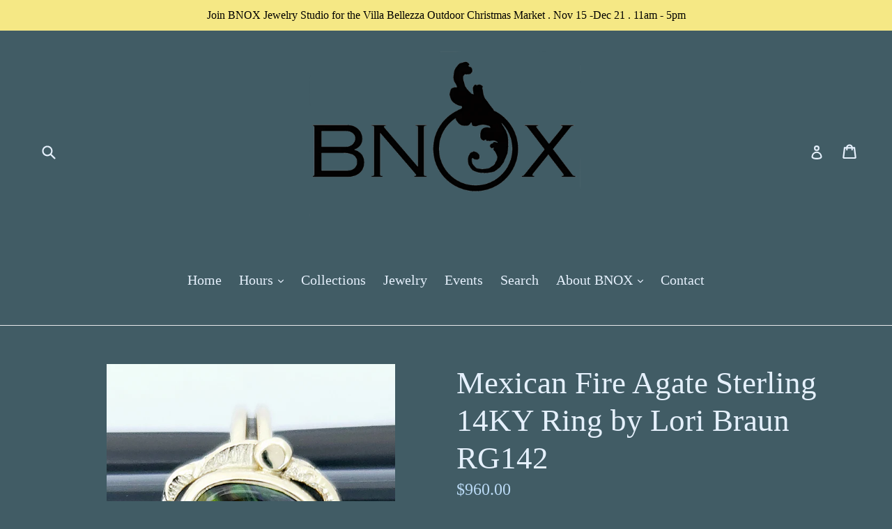

--- FILE ---
content_type: text/html; charset=utf-8
request_url: https://bnoxpepin.com/products/mexican-fire-agate-sterling-14ky-ring-by-lori-braun-2
body_size: 19501
content:
<!doctype html>
<!--[if IE 9]> <html class="ie9 no-js" lang="en"> <![endif]-->
<!--[if (gt IE 9)|!(IE)]><!--> <html class="no-js" lang="en"> <!--<![endif]-->
<head>
  <meta charset="utf-8">
  <meta http-equiv="X-UA-Compatible" content="IE=edge,chrome=1">
  <meta name="viewport" content="width=device-width,initial-scale=1">
  <meta name="theme-color" content="#7796a8">
  <link rel="canonical" href="https://bnoxpepin.com/products/mexican-fire-agate-sterling-14ky-ring-by-lori-braun-2">

  
    <link rel="shortcut icon" href="//bnoxpepin.com/cdn/shop/files/opal_topaz_32x32.jpg?v=1613162353" type="image/png">
  

  
  <title>
    Mexican Fire Agate Sterling 14KY Ring by Lori Braun RG142
    
    
    
      &ndash; BNOX Jewelry Studio
    
  </title>

  
    <meta name="description" content="Mexican Fire Agate Sterling 14KY Ring by Lori Braun Size 6 3/4   RG142  $960 Mexican fire agate gentle tear drop cab measures 10mm x 8mm The  Mexican fire agate is asymmetrical and slightly angled upon the ring band. Textured elements of the design add much interest and mimic the agate&#39;s bubbling Fall colors within. Me">
  

  <!-- /snippets/social-meta-tags.liquid -->




<meta property="og:site_name" content="BNOX Jewelry Studio">
<meta property="og:url" content="https://bnoxpepin.com/products/mexican-fire-agate-sterling-14ky-ring-by-lori-braun-2">
<meta property="og:title" content="Mexican Fire Agate Sterling 14KY Ring by Lori Braun RG142">
<meta property="og:type" content="product">
<meta property="og:description" content="Mexican Fire Agate Sterling 14KY Ring by Lori Braun Size 6 3/4   RG142  $960 Mexican fire agate gentle tear drop cab measures 10mm x 8mm The  Mexican fire agate is asymmetrical and slightly angled upon the ring band. Textured elements of the design add much interest and mimic the agate&#39;s bubbling Fall colors within. Me">

  <meta property="og:price:amount" content="960.00">
  <meta property="og:price:currency" content="USD">

<meta property="og:image" content="http://bnoxpepin.com/cdn/shop/files/mexfireagate1_1200x1200.jpg?v=1716298823"><meta property="og:image" content="http://bnoxpepin.com/cdn/shop/files/mexfireagate2_1200x1200.jpg?v=1716298831"><meta property="og:image" content="http://bnoxpepin.com/cdn/shop/files/mexfireagate4_1200x1200.jpg?v=1716298841">
<meta property="og:image:secure_url" content="https://bnoxpepin.com/cdn/shop/files/mexfireagate1_1200x1200.jpg?v=1716298823"><meta property="og:image:secure_url" content="https://bnoxpepin.com/cdn/shop/files/mexfireagate2_1200x1200.jpg?v=1716298831"><meta property="og:image:secure_url" content="https://bnoxpepin.com/cdn/shop/files/mexfireagate4_1200x1200.jpg?v=1716298841">


  <meta name="twitter:site" content="@bnoxgold/shopify">

<meta name="twitter:card" content="summary_large_image">
<meta name="twitter:title" content="Mexican Fire Agate Sterling 14KY Ring by Lori Braun RG142">
<meta name="twitter:description" content="Mexican Fire Agate Sterling 14KY Ring by Lori Braun Size 6 3/4   RG142  $960 Mexican fire agate gentle tear drop cab measures 10mm x 8mm The  Mexican fire agate is asymmetrical and slightly angled upon the ring band. Textured elements of the design add much interest and mimic the agate&#39;s bubbling Fall colors within. Me">


  <link href="//bnoxpepin.com/cdn/shop/t/1/assets/theme.scss.css?v=172811093725910054731698697135" rel="stylesheet" type="text/css" media="all" />
  



  <script>
    var theme = {
      strings: {
        addToCart: "Add to cart",
        soldOut: "Sold out",
        unavailable: "Unavailable",
        showMore: "Show More",
        showLess: "Show Less",
        addressError: "Error looking up that address",
        addressNoResults: "No results for that address",
        addressQueryLimit: "You have exceeded the Google API usage limit. Consider upgrading to a \u003ca href=\"https:\/\/developers.google.com\/maps\/premium\/usage-limits\"\u003ePremium Plan\u003c\/a\u003e.",
        authError: "There was a problem authenticating your Google Maps account."
      },
      moneyFormat: "${{amount}}"
    }

    document.documentElement.className = document.documentElement.className.replace('no-js', 'js');
  </script>

  <!--[if (lte IE 9) ]><script src="//bnoxpepin.com/cdn/shop/t/1/assets/match-media.min.js?v=22265819453975888031521489271" type="text/javascript"></script><![endif]-->

  

  <!--[if (gt IE 9)|!(IE)]><!--><script src="//bnoxpepin.com/cdn/shop/t/1/assets/lazysizes.js?v=68441465964607740661521489271" async="async"></script><!--<![endif]-->
  <!--[if lte IE 9]><script src="//bnoxpepin.com/cdn/shop/t/1/assets/lazysizes.min.js?v=493"></script><![endif]-->

  <!--[if (gt IE 9)|!(IE)]><!--><script src="//bnoxpepin.com/cdn/shop/t/1/assets/vendor.js?v=136118274122071307521521489272" defer="defer"></script><!--<![endif]-->
  <!--[if lte IE 9]><script src="//bnoxpepin.com/cdn/shop/t/1/assets/vendor.js?v=136118274122071307521521489272"></script><![endif]-->

  <!--[if (gt IE 9)|!(IE)]><!--><script src="//bnoxpepin.com/cdn/shop/t/1/assets/theme.js?v=142501575258897474011523047978" defer="defer"></script><!--<![endif]-->
  <!--[if lte IE 9]><script src="//bnoxpepin.com/cdn/shop/t/1/assets/theme.js?v=142501575258897474011523047978"></script><![endif]-->

  <script>window.performance && window.performance.mark && window.performance.mark('shopify.content_for_header.start');</script><meta id="shopify-digital-wallet" name="shopify-digital-wallet" content="/1320550461/digital_wallets/dialog">
<meta name="shopify-checkout-api-token" content="0f57c3220bbd307edb37e43e253a12d4">
<link rel="alternate" type="application/json+oembed" href="https://bnoxpepin.com/products/mexican-fire-agate-sterling-14ky-ring-by-lori-braun-2.oembed">
<script async="async" src="/checkouts/internal/preloads.js?locale=en-US"></script>
<link rel="preconnect" href="https://shop.app" crossorigin="anonymous">
<script async="async" src="https://shop.app/checkouts/internal/preloads.js?locale=en-US&shop_id=1320550461" crossorigin="anonymous"></script>
<script id="apple-pay-shop-capabilities" type="application/json">{"shopId":1320550461,"countryCode":"US","currencyCode":"USD","merchantCapabilities":["supports3DS"],"merchantId":"gid:\/\/shopify\/Shop\/1320550461","merchantName":"BNOX Jewelry Studio","requiredBillingContactFields":["postalAddress","email"],"requiredShippingContactFields":["postalAddress","email"],"shippingType":"shipping","supportedNetworks":["visa","masterCard","amex","discover","elo","jcb"],"total":{"type":"pending","label":"BNOX Jewelry Studio","amount":"1.00"},"shopifyPaymentsEnabled":true,"supportsSubscriptions":true}</script>
<script id="shopify-features" type="application/json">{"accessToken":"0f57c3220bbd307edb37e43e253a12d4","betas":["rich-media-storefront-analytics"],"domain":"bnoxpepin.com","predictiveSearch":true,"shopId":1320550461,"locale":"en"}</script>
<script>var Shopify = Shopify || {};
Shopify.shop = "bnox-jewelry-studio.myshopify.com";
Shopify.locale = "en";
Shopify.currency = {"active":"USD","rate":"1.0"};
Shopify.country = "US";
Shopify.theme = {"name":"Debut","id":12621709373,"schema_name":"Debut","schema_version":"2.3.0","theme_store_id":796,"role":"main"};
Shopify.theme.handle = "null";
Shopify.theme.style = {"id":null,"handle":null};
Shopify.cdnHost = "bnoxpepin.com/cdn";
Shopify.routes = Shopify.routes || {};
Shopify.routes.root = "/";</script>
<script type="module">!function(o){(o.Shopify=o.Shopify||{}).modules=!0}(window);</script>
<script>!function(o){function n(){var o=[];function n(){o.push(Array.prototype.slice.apply(arguments))}return n.q=o,n}var t=o.Shopify=o.Shopify||{};t.loadFeatures=n(),t.autoloadFeatures=n()}(window);</script>
<script>
  window.ShopifyPay = window.ShopifyPay || {};
  window.ShopifyPay.apiHost = "shop.app\/pay";
  window.ShopifyPay.redirectState = null;
</script>
<script id="shop-js-analytics" type="application/json">{"pageType":"product"}</script>
<script defer="defer" async type="module" src="//bnoxpepin.com/cdn/shopifycloud/shop-js/modules/v2/client.init-shop-cart-sync_C5BV16lS.en.esm.js"></script>
<script defer="defer" async type="module" src="//bnoxpepin.com/cdn/shopifycloud/shop-js/modules/v2/chunk.common_CygWptCX.esm.js"></script>
<script type="module">
  await import("//bnoxpepin.com/cdn/shopifycloud/shop-js/modules/v2/client.init-shop-cart-sync_C5BV16lS.en.esm.js");
await import("//bnoxpepin.com/cdn/shopifycloud/shop-js/modules/v2/chunk.common_CygWptCX.esm.js");

  window.Shopify.SignInWithShop?.initShopCartSync?.({"fedCMEnabled":true,"windoidEnabled":true});

</script>
<script>
  window.Shopify = window.Shopify || {};
  if (!window.Shopify.featureAssets) window.Shopify.featureAssets = {};
  window.Shopify.featureAssets['shop-js'] = {"shop-cart-sync":["modules/v2/client.shop-cart-sync_ZFArdW7E.en.esm.js","modules/v2/chunk.common_CygWptCX.esm.js"],"init-fed-cm":["modules/v2/client.init-fed-cm_CmiC4vf6.en.esm.js","modules/v2/chunk.common_CygWptCX.esm.js"],"shop-cash-offers":["modules/v2/client.shop-cash-offers_DOA2yAJr.en.esm.js","modules/v2/chunk.common_CygWptCX.esm.js","modules/v2/chunk.modal_D71HUcav.esm.js"],"shop-button":["modules/v2/client.shop-button_tlx5R9nI.en.esm.js","modules/v2/chunk.common_CygWptCX.esm.js"],"shop-toast-manager":["modules/v2/client.shop-toast-manager_ClPi3nE9.en.esm.js","modules/v2/chunk.common_CygWptCX.esm.js"],"init-shop-cart-sync":["modules/v2/client.init-shop-cart-sync_C5BV16lS.en.esm.js","modules/v2/chunk.common_CygWptCX.esm.js"],"avatar":["modules/v2/client.avatar_BTnouDA3.en.esm.js"],"init-windoid":["modules/v2/client.init-windoid_sURxWdc1.en.esm.js","modules/v2/chunk.common_CygWptCX.esm.js"],"init-shop-email-lookup-coordinator":["modules/v2/client.init-shop-email-lookup-coordinator_B8hsDcYM.en.esm.js","modules/v2/chunk.common_CygWptCX.esm.js"],"pay-button":["modules/v2/client.pay-button_FdsNuTd3.en.esm.js","modules/v2/chunk.common_CygWptCX.esm.js"],"shop-login-button":["modules/v2/client.shop-login-button_C5VAVYt1.en.esm.js","modules/v2/chunk.common_CygWptCX.esm.js","modules/v2/chunk.modal_D71HUcav.esm.js"],"init-customer-accounts-sign-up":["modules/v2/client.init-customer-accounts-sign-up_CPSyQ0Tj.en.esm.js","modules/v2/client.shop-login-button_C5VAVYt1.en.esm.js","modules/v2/chunk.common_CygWptCX.esm.js","modules/v2/chunk.modal_D71HUcav.esm.js"],"init-shop-for-new-customer-accounts":["modules/v2/client.init-shop-for-new-customer-accounts_ChsxoAhi.en.esm.js","modules/v2/client.shop-login-button_C5VAVYt1.en.esm.js","modules/v2/chunk.common_CygWptCX.esm.js","modules/v2/chunk.modal_D71HUcav.esm.js"],"init-customer-accounts":["modules/v2/client.init-customer-accounts_DxDtT_ad.en.esm.js","modules/v2/client.shop-login-button_C5VAVYt1.en.esm.js","modules/v2/chunk.common_CygWptCX.esm.js","modules/v2/chunk.modal_D71HUcav.esm.js"],"shop-follow-button":["modules/v2/client.shop-follow-button_Cva4Ekp9.en.esm.js","modules/v2/chunk.common_CygWptCX.esm.js","modules/v2/chunk.modal_D71HUcav.esm.js"],"checkout-modal":["modules/v2/client.checkout-modal_BPM8l0SH.en.esm.js","modules/v2/chunk.common_CygWptCX.esm.js","modules/v2/chunk.modal_D71HUcav.esm.js"],"lead-capture":["modules/v2/client.lead-capture_Bi8yE_yS.en.esm.js","modules/v2/chunk.common_CygWptCX.esm.js","modules/v2/chunk.modal_D71HUcav.esm.js"],"shop-login":["modules/v2/client.shop-login_D6lNrXab.en.esm.js","modules/v2/chunk.common_CygWptCX.esm.js","modules/v2/chunk.modal_D71HUcav.esm.js"],"payment-terms":["modules/v2/client.payment-terms_CZxnsJam.en.esm.js","modules/v2/chunk.common_CygWptCX.esm.js","modules/v2/chunk.modal_D71HUcav.esm.js"]};
</script>
<script>(function() {
  var isLoaded = false;
  function asyncLoad() {
    if (isLoaded) return;
    isLoaded = true;
    var urls = ["https:\/\/chimpstatic.com\/mcjs-connected\/js\/users\/efe51bb280aefdc0ddcc3df5c\/0677d8f35b612ae6d27030299.js?shop=bnox-jewelry-studio.myshopify.com","https:\/\/chimpstatic.com\/mcjs-connected\/js\/users\/efe51bb280aefdc0ddcc3df5c\/e9ecd21ea0c2e35190029ef9a.js?shop=bnox-jewelry-studio.myshopify.com"];
    for (var i = 0; i < urls.length; i++) {
      var s = document.createElement('script');
      s.type = 'text/javascript';
      s.async = true;
      s.src = urls[i];
      var x = document.getElementsByTagName('script')[0];
      x.parentNode.insertBefore(s, x);
    }
  };
  if(window.attachEvent) {
    window.attachEvent('onload', asyncLoad);
  } else {
    window.addEventListener('load', asyncLoad, false);
  }
})();</script>
<script id="__st">var __st={"a":1320550461,"offset":-21600,"reqid":"757417f3-71cf-4be4-bc41-fadf15a2c713-1768853951","pageurl":"bnoxpepin.com\/products\/mexican-fire-agate-sterling-14ky-ring-by-lori-braun-2","u":"15ba5fdc22d4","p":"product","rtyp":"product","rid":7974353305770};</script>
<script>window.ShopifyPaypalV4VisibilityTracking = true;</script>
<script id="captcha-bootstrap">!function(){'use strict';const t='contact',e='account',n='new_comment',o=[[t,t],['blogs',n],['comments',n],[t,'customer']],c=[[e,'customer_login'],[e,'guest_login'],[e,'recover_customer_password'],[e,'create_customer']],r=t=>t.map((([t,e])=>`form[action*='/${t}']:not([data-nocaptcha='true']) input[name='form_type'][value='${e}']`)).join(','),a=t=>()=>t?[...document.querySelectorAll(t)].map((t=>t.form)):[];function s(){const t=[...o],e=r(t);return a(e)}const i='password',u='form_key',d=['recaptcha-v3-token','g-recaptcha-response','h-captcha-response',i],f=()=>{try{return window.sessionStorage}catch{return}},m='__shopify_v',_=t=>t.elements[u];function p(t,e,n=!1){try{const o=window.sessionStorage,c=JSON.parse(o.getItem(e)),{data:r}=function(t){const{data:e,action:n}=t;return t[m]||n?{data:e,action:n}:{data:t,action:n}}(c);for(const[e,n]of Object.entries(r))t.elements[e]&&(t.elements[e].value=n);n&&o.removeItem(e)}catch(o){console.error('form repopulation failed',{error:o})}}const l='form_type',E='cptcha';function T(t){t.dataset[E]=!0}const w=window,h=w.document,L='Shopify',v='ce_forms',y='captcha';let A=!1;((t,e)=>{const n=(g='f06e6c50-85a8-45c8-87d0-21a2b65856fe',I='https://cdn.shopify.com/shopifycloud/storefront-forms-hcaptcha/ce_storefront_forms_captcha_hcaptcha.v1.5.2.iife.js',D={infoText:'Protected by hCaptcha',privacyText:'Privacy',termsText:'Terms'},(t,e,n)=>{const o=w[L][v],c=o.bindForm;if(c)return c(t,g,e,D).then(n);var r;o.q.push([[t,g,e,D],n]),r=I,A||(h.body.append(Object.assign(h.createElement('script'),{id:'captcha-provider',async:!0,src:r})),A=!0)});var g,I,D;w[L]=w[L]||{},w[L][v]=w[L][v]||{},w[L][v].q=[],w[L][y]=w[L][y]||{},w[L][y].protect=function(t,e){n(t,void 0,e),T(t)},Object.freeze(w[L][y]),function(t,e,n,w,h,L){const[v,y,A,g]=function(t,e,n){const i=e?o:[],u=t?c:[],d=[...i,...u],f=r(d),m=r(i),_=r(d.filter((([t,e])=>n.includes(e))));return[a(f),a(m),a(_),s()]}(w,h,L),I=t=>{const e=t.target;return e instanceof HTMLFormElement?e:e&&e.form},D=t=>v().includes(t);t.addEventListener('submit',(t=>{const e=I(t);if(!e)return;const n=D(e)&&!e.dataset.hcaptchaBound&&!e.dataset.recaptchaBound,o=_(e),c=g().includes(e)&&(!o||!o.value);(n||c)&&t.preventDefault(),c&&!n&&(function(t){try{if(!f())return;!function(t){const e=f();if(!e)return;const n=_(t);if(!n)return;const o=n.value;o&&e.removeItem(o)}(t);const e=Array.from(Array(32),(()=>Math.random().toString(36)[2])).join('');!function(t,e){_(t)||t.append(Object.assign(document.createElement('input'),{type:'hidden',name:u})),t.elements[u].value=e}(t,e),function(t,e){const n=f();if(!n)return;const o=[...t.querySelectorAll(`input[type='${i}']`)].map((({name:t})=>t)),c=[...d,...o],r={};for(const[a,s]of new FormData(t).entries())c.includes(a)||(r[a]=s);n.setItem(e,JSON.stringify({[m]:1,action:t.action,data:r}))}(t,e)}catch(e){console.error('failed to persist form',e)}}(e),e.submit())}));const S=(t,e)=>{t&&!t.dataset[E]&&(n(t,e.some((e=>e===t))),T(t))};for(const o of['focusin','change'])t.addEventListener(o,(t=>{const e=I(t);D(e)&&S(e,y())}));const B=e.get('form_key'),M=e.get(l),P=B&&M;t.addEventListener('DOMContentLoaded',(()=>{const t=y();if(P)for(const e of t)e.elements[l].value===M&&p(e,B);[...new Set([...A(),...v().filter((t=>'true'===t.dataset.shopifyCaptcha))])].forEach((e=>S(e,t)))}))}(h,new URLSearchParams(w.location.search),n,t,e,['guest_login'])})(!0,!0)}();</script>
<script integrity="sha256-4kQ18oKyAcykRKYeNunJcIwy7WH5gtpwJnB7kiuLZ1E=" data-source-attribution="shopify.loadfeatures" defer="defer" src="//bnoxpepin.com/cdn/shopifycloud/storefront/assets/storefront/load_feature-a0a9edcb.js" crossorigin="anonymous"></script>
<script crossorigin="anonymous" defer="defer" src="//bnoxpepin.com/cdn/shopifycloud/storefront/assets/shopify_pay/storefront-65b4c6d7.js?v=20250812"></script>
<script data-source-attribution="shopify.dynamic_checkout.dynamic.init">var Shopify=Shopify||{};Shopify.PaymentButton=Shopify.PaymentButton||{isStorefrontPortableWallets:!0,init:function(){window.Shopify.PaymentButton.init=function(){};var t=document.createElement("script");t.src="https://bnoxpepin.com/cdn/shopifycloud/portable-wallets/latest/portable-wallets.en.js",t.type="module",document.head.appendChild(t)}};
</script>
<script data-source-attribution="shopify.dynamic_checkout.buyer_consent">
  function portableWalletsHideBuyerConsent(e){var t=document.getElementById("shopify-buyer-consent"),n=document.getElementById("shopify-subscription-policy-button");t&&n&&(t.classList.add("hidden"),t.setAttribute("aria-hidden","true"),n.removeEventListener("click",e))}function portableWalletsShowBuyerConsent(e){var t=document.getElementById("shopify-buyer-consent"),n=document.getElementById("shopify-subscription-policy-button");t&&n&&(t.classList.remove("hidden"),t.removeAttribute("aria-hidden"),n.addEventListener("click",e))}window.Shopify?.PaymentButton&&(window.Shopify.PaymentButton.hideBuyerConsent=portableWalletsHideBuyerConsent,window.Shopify.PaymentButton.showBuyerConsent=portableWalletsShowBuyerConsent);
</script>
<script data-source-attribution="shopify.dynamic_checkout.cart.bootstrap">document.addEventListener("DOMContentLoaded",(function(){function t(){return document.querySelector("shopify-accelerated-checkout-cart, shopify-accelerated-checkout")}if(t())Shopify.PaymentButton.init();else{new MutationObserver((function(e,n){t()&&(Shopify.PaymentButton.init(),n.disconnect())})).observe(document.body,{childList:!0,subtree:!0})}}));
</script>
<link id="shopify-accelerated-checkout-styles" rel="stylesheet" media="screen" href="https://bnoxpepin.com/cdn/shopifycloud/portable-wallets/latest/accelerated-checkout-backwards-compat.css" crossorigin="anonymous">
<style id="shopify-accelerated-checkout-cart">
        #shopify-buyer-consent {
  margin-top: 1em;
  display: inline-block;
  width: 100%;
}

#shopify-buyer-consent.hidden {
  display: none;
}

#shopify-subscription-policy-button {
  background: none;
  border: none;
  padding: 0;
  text-decoration: underline;
  font-size: inherit;
  cursor: pointer;
}

#shopify-subscription-policy-button::before {
  box-shadow: none;
}

      </style>

<script>window.performance && window.performance.mark && window.performance.mark('shopify.content_for_header.end');</script>
<link href="https://monorail-edge.shopifysvc.com" rel="dns-prefetch">
<script>(function(){if ("sendBeacon" in navigator && "performance" in window) {try {var session_token_from_headers = performance.getEntriesByType('navigation')[0].serverTiming.find(x => x.name == '_s').description;} catch {var session_token_from_headers = undefined;}var session_cookie_matches = document.cookie.match(/_shopify_s=([^;]*)/);var session_token_from_cookie = session_cookie_matches && session_cookie_matches.length === 2 ? session_cookie_matches[1] : "";var session_token = session_token_from_headers || session_token_from_cookie || "";function handle_abandonment_event(e) {var entries = performance.getEntries().filter(function(entry) {return /monorail-edge.shopifysvc.com/.test(entry.name);});if (!window.abandonment_tracked && entries.length === 0) {window.abandonment_tracked = true;var currentMs = Date.now();var navigation_start = performance.timing.navigationStart;var payload = {shop_id: 1320550461,url: window.location.href,navigation_start,duration: currentMs - navigation_start,session_token,page_type: "product"};window.navigator.sendBeacon("https://monorail-edge.shopifysvc.com/v1/produce", JSON.stringify({schema_id: "online_store_buyer_site_abandonment/1.1",payload: payload,metadata: {event_created_at_ms: currentMs,event_sent_at_ms: currentMs}}));}}window.addEventListener('pagehide', handle_abandonment_event);}}());</script>
<script id="web-pixels-manager-setup">(function e(e,d,r,n,o){if(void 0===o&&(o={}),!Boolean(null===(a=null===(i=window.Shopify)||void 0===i?void 0:i.analytics)||void 0===a?void 0:a.replayQueue)){var i,a;window.Shopify=window.Shopify||{};var t=window.Shopify;t.analytics=t.analytics||{};var s=t.analytics;s.replayQueue=[],s.publish=function(e,d,r){return s.replayQueue.push([e,d,r]),!0};try{self.performance.mark("wpm:start")}catch(e){}var l=function(){var e={modern:/Edge?\/(1{2}[4-9]|1[2-9]\d|[2-9]\d{2}|\d{4,})\.\d+(\.\d+|)|Firefox\/(1{2}[4-9]|1[2-9]\d|[2-9]\d{2}|\d{4,})\.\d+(\.\d+|)|Chrom(ium|e)\/(9{2}|\d{3,})\.\d+(\.\d+|)|(Maci|X1{2}).+ Version\/(15\.\d+|(1[6-9]|[2-9]\d|\d{3,})\.\d+)([,.]\d+|)( \(\w+\)|)( Mobile\/\w+|) Safari\/|Chrome.+OPR\/(9{2}|\d{3,})\.\d+\.\d+|(CPU[ +]OS|iPhone[ +]OS|CPU[ +]iPhone|CPU IPhone OS|CPU iPad OS)[ +]+(15[._]\d+|(1[6-9]|[2-9]\d|\d{3,})[._]\d+)([._]\d+|)|Android:?[ /-](13[3-9]|1[4-9]\d|[2-9]\d{2}|\d{4,})(\.\d+|)(\.\d+|)|Android.+Firefox\/(13[5-9]|1[4-9]\d|[2-9]\d{2}|\d{4,})\.\d+(\.\d+|)|Android.+Chrom(ium|e)\/(13[3-9]|1[4-9]\d|[2-9]\d{2}|\d{4,})\.\d+(\.\d+|)|SamsungBrowser\/([2-9]\d|\d{3,})\.\d+/,legacy:/Edge?\/(1[6-9]|[2-9]\d|\d{3,})\.\d+(\.\d+|)|Firefox\/(5[4-9]|[6-9]\d|\d{3,})\.\d+(\.\d+|)|Chrom(ium|e)\/(5[1-9]|[6-9]\d|\d{3,})\.\d+(\.\d+|)([\d.]+$|.*Safari\/(?![\d.]+ Edge\/[\d.]+$))|(Maci|X1{2}).+ Version\/(10\.\d+|(1[1-9]|[2-9]\d|\d{3,})\.\d+)([,.]\d+|)( \(\w+\)|)( Mobile\/\w+|) Safari\/|Chrome.+OPR\/(3[89]|[4-9]\d|\d{3,})\.\d+\.\d+|(CPU[ +]OS|iPhone[ +]OS|CPU[ +]iPhone|CPU IPhone OS|CPU iPad OS)[ +]+(10[._]\d+|(1[1-9]|[2-9]\d|\d{3,})[._]\d+)([._]\d+|)|Android:?[ /-](13[3-9]|1[4-9]\d|[2-9]\d{2}|\d{4,})(\.\d+|)(\.\d+|)|Mobile Safari.+OPR\/([89]\d|\d{3,})\.\d+\.\d+|Android.+Firefox\/(13[5-9]|1[4-9]\d|[2-9]\d{2}|\d{4,})\.\d+(\.\d+|)|Android.+Chrom(ium|e)\/(13[3-9]|1[4-9]\d|[2-9]\d{2}|\d{4,})\.\d+(\.\d+|)|Android.+(UC? ?Browser|UCWEB|U3)[ /]?(15\.([5-9]|\d{2,})|(1[6-9]|[2-9]\d|\d{3,})\.\d+)\.\d+|SamsungBrowser\/(5\.\d+|([6-9]|\d{2,})\.\d+)|Android.+MQ{2}Browser\/(14(\.(9|\d{2,})|)|(1[5-9]|[2-9]\d|\d{3,})(\.\d+|))(\.\d+|)|K[Aa][Ii]OS\/(3\.\d+|([4-9]|\d{2,})\.\d+)(\.\d+|)/},d=e.modern,r=e.legacy,n=navigator.userAgent;return n.match(d)?"modern":n.match(r)?"legacy":"unknown"}(),u="modern"===l?"modern":"legacy",c=(null!=n?n:{modern:"",legacy:""})[u],f=function(e){return[e.baseUrl,"/wpm","/b",e.hashVersion,"modern"===e.buildTarget?"m":"l",".js"].join("")}({baseUrl:d,hashVersion:r,buildTarget:u}),m=function(e){var d=e.version,r=e.bundleTarget,n=e.surface,o=e.pageUrl,i=e.monorailEndpoint;return{emit:function(e){var a=e.status,t=e.errorMsg,s=(new Date).getTime(),l=JSON.stringify({metadata:{event_sent_at_ms:s},events:[{schema_id:"web_pixels_manager_load/3.1",payload:{version:d,bundle_target:r,page_url:o,status:a,surface:n,error_msg:t},metadata:{event_created_at_ms:s}}]});if(!i)return console&&console.warn&&console.warn("[Web Pixels Manager] No Monorail endpoint provided, skipping logging."),!1;try{return self.navigator.sendBeacon.bind(self.navigator)(i,l)}catch(e){}var u=new XMLHttpRequest;try{return u.open("POST",i,!0),u.setRequestHeader("Content-Type","text/plain"),u.send(l),!0}catch(e){return console&&console.warn&&console.warn("[Web Pixels Manager] Got an unhandled error while logging to Monorail."),!1}}}}({version:r,bundleTarget:l,surface:e.surface,pageUrl:self.location.href,monorailEndpoint:e.monorailEndpoint});try{o.browserTarget=l,function(e){var d=e.src,r=e.async,n=void 0===r||r,o=e.onload,i=e.onerror,a=e.sri,t=e.scriptDataAttributes,s=void 0===t?{}:t,l=document.createElement("script"),u=document.querySelector("head"),c=document.querySelector("body");if(l.async=n,l.src=d,a&&(l.integrity=a,l.crossOrigin="anonymous"),s)for(var f in s)if(Object.prototype.hasOwnProperty.call(s,f))try{l.dataset[f]=s[f]}catch(e){}if(o&&l.addEventListener("load",o),i&&l.addEventListener("error",i),u)u.appendChild(l);else{if(!c)throw new Error("Did not find a head or body element to append the script");c.appendChild(l)}}({src:f,async:!0,onload:function(){if(!function(){var e,d;return Boolean(null===(d=null===(e=window.Shopify)||void 0===e?void 0:e.analytics)||void 0===d?void 0:d.initialized)}()){var d=window.webPixelsManager.init(e)||void 0;if(d){var r=window.Shopify.analytics;r.replayQueue.forEach((function(e){var r=e[0],n=e[1],o=e[2];d.publishCustomEvent(r,n,o)})),r.replayQueue=[],r.publish=d.publishCustomEvent,r.visitor=d.visitor,r.initialized=!0}}},onerror:function(){return m.emit({status:"failed",errorMsg:"".concat(f," has failed to load")})},sri:function(e){var d=/^sha384-[A-Za-z0-9+/=]+$/;return"string"==typeof e&&d.test(e)}(c)?c:"",scriptDataAttributes:o}),m.emit({status:"loading"})}catch(e){m.emit({status:"failed",errorMsg:(null==e?void 0:e.message)||"Unknown error"})}}})({shopId: 1320550461,storefrontBaseUrl: "https://bnoxpepin.com",extensionsBaseUrl: "https://extensions.shopifycdn.com/cdn/shopifycloud/web-pixels-manager",monorailEndpoint: "https://monorail-edge.shopifysvc.com/unstable/produce_batch",surface: "storefront-renderer",enabledBetaFlags: ["2dca8a86"],webPixelsConfigList: [{"id":"50167978","eventPayloadVersion":"v1","runtimeContext":"LAX","scriptVersion":"1","type":"CUSTOM","privacyPurposes":["MARKETING"],"name":"Meta pixel (migrated)"},{"id":"75825322","eventPayloadVersion":"v1","runtimeContext":"LAX","scriptVersion":"1","type":"CUSTOM","privacyPurposes":["ANALYTICS"],"name":"Google Analytics tag (migrated)"},{"id":"shopify-app-pixel","configuration":"{}","eventPayloadVersion":"v1","runtimeContext":"STRICT","scriptVersion":"0450","apiClientId":"shopify-pixel","type":"APP","privacyPurposes":["ANALYTICS","MARKETING"]},{"id":"shopify-custom-pixel","eventPayloadVersion":"v1","runtimeContext":"LAX","scriptVersion":"0450","apiClientId":"shopify-pixel","type":"CUSTOM","privacyPurposes":["ANALYTICS","MARKETING"]}],isMerchantRequest: false,initData: {"shop":{"name":"BNOX Jewelry Studio","paymentSettings":{"currencyCode":"USD"},"myshopifyDomain":"bnox-jewelry-studio.myshopify.com","countryCode":"US","storefrontUrl":"https:\/\/bnoxpepin.com"},"customer":null,"cart":null,"checkout":null,"productVariants":[{"price":{"amount":960.0,"currencyCode":"USD"},"product":{"title":"Mexican Fire Agate Sterling 14KY Ring by Lori Braun RG142","vendor":"Lori Braun","id":"7974353305770","untranslatedTitle":"Mexican Fire Agate Sterling 14KY Ring by Lori Braun RG142","url":"\/products\/mexican-fire-agate-sterling-14ky-ring-by-lori-braun-2","type":"Ring"},"id":"45949001728170","image":{"src":"\/\/bnoxpepin.com\/cdn\/shop\/files\/mexfireagate1.jpg?v=1716298823"},"sku":"RG142","title":"Default Title","untranslatedTitle":"Default Title"}],"purchasingCompany":null},},"https://bnoxpepin.com/cdn","fcfee988w5aeb613cpc8e4bc33m6693e112",{"modern":"","legacy":""},{"shopId":"1320550461","storefrontBaseUrl":"https:\/\/bnoxpepin.com","extensionBaseUrl":"https:\/\/extensions.shopifycdn.com\/cdn\/shopifycloud\/web-pixels-manager","surface":"storefront-renderer","enabledBetaFlags":"[\"2dca8a86\"]","isMerchantRequest":"false","hashVersion":"fcfee988w5aeb613cpc8e4bc33m6693e112","publish":"custom","events":"[[\"page_viewed\",{}],[\"product_viewed\",{\"productVariant\":{\"price\":{\"amount\":960.0,\"currencyCode\":\"USD\"},\"product\":{\"title\":\"Mexican Fire Agate Sterling 14KY Ring by Lori Braun RG142\",\"vendor\":\"Lori Braun\",\"id\":\"7974353305770\",\"untranslatedTitle\":\"Mexican Fire Agate Sterling 14KY Ring by Lori Braun RG142\",\"url\":\"\/products\/mexican-fire-agate-sterling-14ky-ring-by-lori-braun-2\",\"type\":\"Ring\"},\"id\":\"45949001728170\",\"image\":{\"src\":\"\/\/bnoxpepin.com\/cdn\/shop\/files\/mexfireagate1.jpg?v=1716298823\"},\"sku\":\"RG142\",\"title\":\"Default Title\",\"untranslatedTitle\":\"Default Title\"}}]]"});</script><script>
  window.ShopifyAnalytics = window.ShopifyAnalytics || {};
  window.ShopifyAnalytics.meta = window.ShopifyAnalytics.meta || {};
  window.ShopifyAnalytics.meta.currency = 'USD';
  var meta = {"product":{"id":7974353305770,"gid":"gid:\/\/shopify\/Product\/7974353305770","vendor":"Lori Braun","type":"Ring","handle":"mexican-fire-agate-sterling-14ky-ring-by-lori-braun-2","variants":[{"id":45949001728170,"price":96000,"name":"Mexican Fire Agate Sterling 14KY Ring by Lori Braun RG142","public_title":null,"sku":"RG142"}],"remote":false},"page":{"pageType":"product","resourceType":"product","resourceId":7974353305770,"requestId":"757417f3-71cf-4be4-bc41-fadf15a2c713-1768853951"}};
  for (var attr in meta) {
    window.ShopifyAnalytics.meta[attr] = meta[attr];
  }
</script>
<script class="analytics">
  (function () {
    var customDocumentWrite = function(content) {
      var jquery = null;

      if (window.jQuery) {
        jquery = window.jQuery;
      } else if (window.Checkout && window.Checkout.$) {
        jquery = window.Checkout.$;
      }

      if (jquery) {
        jquery('body').append(content);
      }
    };

    var hasLoggedConversion = function(token) {
      if (token) {
        return document.cookie.indexOf('loggedConversion=' + token) !== -1;
      }
      return false;
    }

    var setCookieIfConversion = function(token) {
      if (token) {
        var twoMonthsFromNow = new Date(Date.now());
        twoMonthsFromNow.setMonth(twoMonthsFromNow.getMonth() + 2);

        document.cookie = 'loggedConversion=' + token + '; expires=' + twoMonthsFromNow;
      }
    }

    var trekkie = window.ShopifyAnalytics.lib = window.trekkie = window.trekkie || [];
    if (trekkie.integrations) {
      return;
    }
    trekkie.methods = [
      'identify',
      'page',
      'ready',
      'track',
      'trackForm',
      'trackLink'
    ];
    trekkie.factory = function(method) {
      return function() {
        var args = Array.prototype.slice.call(arguments);
        args.unshift(method);
        trekkie.push(args);
        return trekkie;
      };
    };
    for (var i = 0; i < trekkie.methods.length; i++) {
      var key = trekkie.methods[i];
      trekkie[key] = trekkie.factory(key);
    }
    trekkie.load = function(config) {
      trekkie.config = config || {};
      trekkie.config.initialDocumentCookie = document.cookie;
      var first = document.getElementsByTagName('script')[0];
      var script = document.createElement('script');
      script.type = 'text/javascript';
      script.onerror = function(e) {
        var scriptFallback = document.createElement('script');
        scriptFallback.type = 'text/javascript';
        scriptFallback.onerror = function(error) {
                var Monorail = {
      produce: function produce(monorailDomain, schemaId, payload) {
        var currentMs = new Date().getTime();
        var event = {
          schema_id: schemaId,
          payload: payload,
          metadata: {
            event_created_at_ms: currentMs,
            event_sent_at_ms: currentMs
          }
        };
        return Monorail.sendRequest("https://" + monorailDomain + "/v1/produce", JSON.stringify(event));
      },
      sendRequest: function sendRequest(endpointUrl, payload) {
        // Try the sendBeacon API
        if (window && window.navigator && typeof window.navigator.sendBeacon === 'function' && typeof window.Blob === 'function' && !Monorail.isIos12()) {
          var blobData = new window.Blob([payload], {
            type: 'text/plain'
          });

          if (window.navigator.sendBeacon(endpointUrl, blobData)) {
            return true;
          } // sendBeacon was not successful

        } // XHR beacon

        var xhr = new XMLHttpRequest();

        try {
          xhr.open('POST', endpointUrl);
          xhr.setRequestHeader('Content-Type', 'text/plain');
          xhr.send(payload);
        } catch (e) {
          console.log(e);
        }

        return false;
      },
      isIos12: function isIos12() {
        return window.navigator.userAgent.lastIndexOf('iPhone; CPU iPhone OS 12_') !== -1 || window.navigator.userAgent.lastIndexOf('iPad; CPU OS 12_') !== -1;
      }
    };
    Monorail.produce('monorail-edge.shopifysvc.com',
      'trekkie_storefront_load_errors/1.1',
      {shop_id: 1320550461,
      theme_id: 12621709373,
      app_name: "storefront",
      context_url: window.location.href,
      source_url: "//bnoxpepin.com/cdn/s/trekkie.storefront.cd680fe47e6c39ca5d5df5f0a32d569bc48c0f27.min.js"});

        };
        scriptFallback.async = true;
        scriptFallback.src = '//bnoxpepin.com/cdn/s/trekkie.storefront.cd680fe47e6c39ca5d5df5f0a32d569bc48c0f27.min.js';
        first.parentNode.insertBefore(scriptFallback, first);
      };
      script.async = true;
      script.src = '//bnoxpepin.com/cdn/s/trekkie.storefront.cd680fe47e6c39ca5d5df5f0a32d569bc48c0f27.min.js';
      first.parentNode.insertBefore(script, first);
    };
    trekkie.load(
      {"Trekkie":{"appName":"storefront","development":false,"defaultAttributes":{"shopId":1320550461,"isMerchantRequest":null,"themeId":12621709373,"themeCityHash":"14593925857502694357","contentLanguage":"en","currency":"USD","eventMetadataId":"5cc64980-bb7a-4dcb-b415-166fb8f83331"},"isServerSideCookieWritingEnabled":true,"monorailRegion":"shop_domain","enabledBetaFlags":["65f19447"]},"Session Attribution":{},"S2S":{"facebookCapiEnabled":false,"source":"trekkie-storefront-renderer","apiClientId":580111}}
    );

    var loaded = false;
    trekkie.ready(function() {
      if (loaded) return;
      loaded = true;

      window.ShopifyAnalytics.lib = window.trekkie;

      var originalDocumentWrite = document.write;
      document.write = customDocumentWrite;
      try { window.ShopifyAnalytics.merchantGoogleAnalytics.call(this); } catch(error) {};
      document.write = originalDocumentWrite;

      window.ShopifyAnalytics.lib.page(null,{"pageType":"product","resourceType":"product","resourceId":7974353305770,"requestId":"757417f3-71cf-4be4-bc41-fadf15a2c713-1768853951","shopifyEmitted":true});

      var match = window.location.pathname.match(/checkouts\/(.+)\/(thank_you|post_purchase)/)
      var token = match? match[1]: undefined;
      if (!hasLoggedConversion(token)) {
        setCookieIfConversion(token);
        window.ShopifyAnalytics.lib.track("Viewed Product",{"currency":"USD","variantId":45949001728170,"productId":7974353305770,"productGid":"gid:\/\/shopify\/Product\/7974353305770","name":"Mexican Fire Agate Sterling 14KY Ring by Lori Braun RG142","price":"960.00","sku":"RG142","brand":"Lori Braun","variant":null,"category":"Ring","nonInteraction":true,"remote":false},undefined,undefined,{"shopifyEmitted":true});
      window.ShopifyAnalytics.lib.track("monorail:\/\/trekkie_storefront_viewed_product\/1.1",{"currency":"USD","variantId":45949001728170,"productId":7974353305770,"productGid":"gid:\/\/shopify\/Product\/7974353305770","name":"Mexican Fire Agate Sterling 14KY Ring by Lori Braun RG142","price":"960.00","sku":"RG142","brand":"Lori Braun","variant":null,"category":"Ring","nonInteraction":true,"remote":false,"referer":"https:\/\/bnoxpepin.com\/products\/mexican-fire-agate-sterling-14ky-ring-by-lori-braun-2"});
      }
    });


        var eventsListenerScript = document.createElement('script');
        eventsListenerScript.async = true;
        eventsListenerScript.src = "//bnoxpepin.com/cdn/shopifycloud/storefront/assets/shop_events_listener-3da45d37.js";
        document.getElementsByTagName('head')[0].appendChild(eventsListenerScript);

})();</script>
  <script>
  if (!window.ga || (window.ga && typeof window.ga !== 'function')) {
    window.ga = function ga() {
      (window.ga.q = window.ga.q || []).push(arguments);
      if (window.Shopify && window.Shopify.analytics && typeof window.Shopify.analytics.publish === 'function') {
        window.Shopify.analytics.publish("ga_stub_called", {}, {sendTo: "google_osp_migration"});
      }
      console.error("Shopify's Google Analytics stub called with:", Array.from(arguments), "\nSee https://help.shopify.com/manual/promoting-marketing/pixels/pixel-migration#google for more information.");
    };
    if (window.Shopify && window.Shopify.analytics && typeof window.Shopify.analytics.publish === 'function') {
      window.Shopify.analytics.publish("ga_stub_initialized", {}, {sendTo: "google_osp_migration"});
    }
  }
</script>
<script
  defer
  src="https://bnoxpepin.com/cdn/shopifycloud/perf-kit/shopify-perf-kit-3.0.4.min.js"
  data-application="storefront-renderer"
  data-shop-id="1320550461"
  data-render-region="gcp-us-central1"
  data-page-type="product"
  data-theme-instance-id="12621709373"
  data-theme-name="Debut"
  data-theme-version="2.3.0"
  data-monorail-region="shop_domain"
  data-resource-timing-sampling-rate="10"
  data-shs="true"
  data-shs-beacon="true"
  data-shs-export-with-fetch="true"
  data-shs-logs-sample-rate="1"
  data-shs-beacon-endpoint="https://bnoxpepin.com/api/collect"
></script>
</head>

<body class="template-product">

  <a class="in-page-link visually-hidden skip-link" href="#MainContent">Skip to content</a>

  <div id="SearchDrawer" class="search-bar drawer drawer--top" role="dialog" aria-modal="true" aria-label="Search">
    <div class="search-bar__table">
      <div class="search-bar__table-cell search-bar__form-wrapper">
        <form class="search search-bar__form" action="/search" method="get" role="search">
          <button class="search-bar__submit search__submit btn--link" type="submit">
            <svg aria-hidden="true" focusable="false" role="presentation" class="icon icon-search" viewBox="0 0 37 40"><path d="M35.6 36l-9.8-9.8c4.1-5.4 3.6-13.2-1.3-18.1-5.4-5.4-14.2-5.4-19.7 0-5.4 5.4-5.4 14.2 0 19.7 2.6 2.6 6.1 4.1 9.8 4.1 3 0 5.9-1 8.3-2.8l9.8 9.8c.4.4.9.6 1.4.6s1-.2 1.4-.6c.9-.9.9-2.1.1-2.9zm-20.9-8.2c-2.6 0-5.1-1-7-2.9-3.9-3.9-3.9-10.1 0-14C9.6 9 12.2 8 14.7 8s5.1 1 7 2.9c3.9 3.9 3.9 10.1 0 14-1.9 1.9-4.4 2.9-7 2.9z"/></svg>
            <span class="icon__fallback-text">Submit</span>
          </button>
          <input class="search__input search-bar__input" type="search" name="q" value="" placeholder="Search" aria-label="Search">
        </form>
      </div>
      <div class="search-bar__table-cell text-right">
        <button type="button" class="btn--link search-bar__close js-drawer-close">
          <svg aria-hidden="true" focusable="false" role="presentation" class="icon icon-close" viewBox="0 0 37 40"><path d="M21.3 23l11-11c.8-.8.8-2 0-2.8-.8-.8-2-.8-2.8 0l-11 11-11-11c-.8-.8-2-.8-2.8 0-.8.8-.8 2 0 2.8l11 11-11 11c-.8.8-.8 2 0 2.8.4.4.9.6 1.4.6s1-.2 1.4-.6l11-11 11 11c.4.4.9.6 1.4.6s1-.2 1.4-.6c.8-.8.8-2 0-2.8l-11-11z"/></svg>
          <span class="icon__fallback-text">Close search</span>
        </button>
      </div>
    </div>
  </div>

  <div id="shopify-section-header" class="shopify-section">
  <style>
    .notification-bar {
      background-color: #f5e885;
    }

    .notification-bar__message {
      color: #000000;
    }

    
      .site-header__logo-image {
        max-width: px;
      }
    

    
  </style>


<div data-section-id="header" data-section-type="header-section">
  <nav class="mobile-nav-wrapper medium-up--hide" role="navigation">
  <ul id="MobileNav" class="mobile-nav">
    
<li class="mobile-nav__item border-bottom">
        
          <a href="/" class="mobile-nav__link">
            Home
          </a>
        
      </li>
    
<li class="mobile-nav__item border-bottom">
        
          
          <button type="button" class="btn--link js-toggle-submenu mobile-nav__link" data-target="hours-2" data-level="1">
            Hours
            <div class="mobile-nav__icon">
              <svg aria-hidden="true" focusable="false" role="presentation" class="icon icon-chevron-right" viewBox="0 0 284.49 498.98"><defs><style>.cls-1{fill:#231f20}</style></defs><path class="cls-1" d="M223.18 628.49a35 35 0 0 1-24.75-59.75L388.17 379 198.43 189.26a35 35 0 0 1 49.5-49.5l214.49 214.49a35 35 0 0 1 0 49.5L247.93 618.24a34.89 34.89 0 0 1-24.75 10.25z" transform="translate(-188.18 -129.51)"/></svg>
              <span class="icon__fallback-text">expand</span>
            </div>
          </button>
          <ul class="mobile-nav__dropdown" data-parent="hours-2" data-level="2">
            <li class="mobile-nav__item border-bottom">
              <div class="mobile-nav__table">
                <div class="mobile-nav__table-cell mobile-nav__return">
                  <button class="btn--link js-toggle-submenu mobile-nav__return-btn" type="button">
                    <svg aria-hidden="true" focusable="false" role="presentation" class="icon icon-chevron-left" viewBox="0 0 284.49 498.98"><defs><style>.cls-1{fill:#231f20}</style></defs><path class="cls-1" d="M437.67 129.51a35 35 0 0 1 24.75 59.75L272.67 379l189.75 189.74a35 35 0 1 1-49.5 49.5L198.43 403.75a35 35 0 0 1 0-49.5l214.49-214.49a34.89 34.89 0 0 1 24.75-10.25z" transform="translate(-188.18 -129.51)"/></svg>
                    <span class="icon__fallback-text">collapse</span>
                  </button>
                </div>
                <a href="/blogs/news/fall-winter-bnox-events" class="mobile-nav__sublist-link mobile-nav__sublist-header">
                  Hours
                </a>
              </div>
            </li>

            
              <li class="mobile-nav__item border-bottom">
                
                  <a href="/blogs/news/fall-winter-bnox-events" class="mobile-nav__sublist-link">
                    Hours
                  </a>
                
              </li>
            
              <li class="mobile-nav__item">
                
                  <a href="/blogs/news/on-the-river-artful-noteworthy" class="mobile-nav__sublist-link">
                    Artful Entertainment
                  </a>
                
              </li>
            
          </ul>
        
      </li>
    
<li class="mobile-nav__item border-bottom">
        
          <a href="/collections" class="mobile-nav__link">
            Collections
          </a>
        
      </li>
    
<li class="mobile-nav__item border-bottom">
        
          <a href="/collections/all" class="mobile-nav__link">
            Jewelry
          </a>
        
      </li>
    
<li class="mobile-nav__item border-bottom">
        
          <a href="/blogs/news/fall-winter-bnox-events" class="mobile-nav__link">
            Events
          </a>
        
      </li>
    
<li class="mobile-nav__item border-bottom">
        
          <a href="/search" class="mobile-nav__link">
            Search
          </a>
        
      </li>
    
<li class="mobile-nav__item border-bottom">
        
          
          <button type="button" class="btn--link js-toggle-submenu mobile-nav__link" data-target="about-bnox-7" data-level="1">
            About BNOX
            <div class="mobile-nav__icon">
              <svg aria-hidden="true" focusable="false" role="presentation" class="icon icon-chevron-right" viewBox="0 0 284.49 498.98"><defs><style>.cls-1{fill:#231f20}</style></defs><path class="cls-1" d="M223.18 628.49a35 35 0 0 1-24.75-59.75L388.17 379 198.43 189.26a35 35 0 0 1 49.5-49.5l214.49 214.49a35 35 0 0 1 0 49.5L247.93 618.24a34.89 34.89 0 0 1-24.75 10.25z" transform="translate(-188.18 -129.51)"/></svg>
              <span class="icon__fallback-text">expand</span>
            </div>
          </button>
          <ul class="mobile-nav__dropdown" data-parent="about-bnox-7" data-level="2">
            <li class="mobile-nav__item border-bottom">
              <div class="mobile-nav__table">
                <div class="mobile-nav__table-cell mobile-nav__return">
                  <button class="btn--link js-toggle-submenu mobile-nav__return-btn" type="button">
                    <svg aria-hidden="true" focusable="false" role="presentation" class="icon icon-chevron-left" viewBox="0 0 284.49 498.98"><defs><style>.cls-1{fill:#231f20}</style></defs><path class="cls-1" d="M437.67 129.51a35 35 0 0 1 24.75 59.75L272.67 379l189.75 189.74a35 35 0 1 1-49.5 49.5L198.43 403.75a35 35 0 0 1 0-49.5l214.49-214.49a34.89 34.89 0 0 1 24.75-10.25z" transform="translate(-188.18 -129.51)"/></svg>
                    <span class="icon__fallback-text">collapse</span>
                  </button>
                </div>
                <a href="/blogs/news" class="mobile-nav__sublist-link mobile-nav__sublist-header">
                  About BNOX
                </a>
              </div>
            </li>

            
              <li class="mobile-nav__item border-bottom">
                
                  <a href="/blogs/news/bnox-the-naming" class="mobile-nav__sublist-link">
                    BNOX:  The Name
                  </a>
                
              </li>
            
              <li class="mobile-nav__item border-bottom">
                
                  
                  <button type="button" class="btn--link js-toggle-submenu mobile-nav__link mobile-nav__sublist-link" data-target="bnox-jewelry-studio-7-2">
                    BNOX Jewelry Studio
                    <div class="mobile-nav__icon">
                      <svg aria-hidden="true" focusable="false" role="presentation" class="icon icon-chevron-right" viewBox="0 0 284.49 498.98"><defs><style>.cls-1{fill:#231f20}</style></defs><path class="cls-1" d="M223.18 628.49a35 35 0 0 1-24.75-59.75L388.17 379 198.43 189.26a35 35 0 0 1 49.5-49.5l214.49 214.49a35 35 0 0 1 0 49.5L247.93 618.24a34.89 34.89 0 0 1-24.75 10.25z" transform="translate(-188.18 -129.51)"/></svg>
                      <span class="icon__fallback-text">expand</span>
                    </div>
                  </button>
                  <ul class="mobile-nav__dropdown" data-parent="bnox-jewelry-studio-7-2" data-level="3">
                    <li class="mobile-nav__item border-bottom">
                      <div class="mobile-nav__table">
                        <div class="mobile-nav__table-cell mobile-nav__return">
                          <button type="button" class="btn--link js-toggle-submenu mobile-nav__return-btn" data-target="about-bnox-7">
                            <svg aria-hidden="true" focusable="false" role="presentation" class="icon icon-chevron-left" viewBox="0 0 284.49 498.98"><defs><style>.cls-1{fill:#231f20}</style></defs><path class="cls-1" d="M437.67 129.51a35 35 0 0 1 24.75 59.75L272.67 379l189.75 189.74a35 35 0 1 1-49.5 49.5L198.43 403.75a35 35 0 0 1 0-49.5l214.49-214.49a34.89 34.89 0 0 1 24.75-10.25z" transform="translate(-188.18 -129.51)"/></svg>
                            <span class="icon__fallback-text">collapse</span>
                          </button>
                        </div>
                        <a href="/blogs/news/bnox-jewelry-studio" class="mobile-nav__sublist-link mobile-nav__sublist-header">
                          BNOX Jewelry Studio
                        </a>
                      </div>
                    </li>
                    
                      <li class="mobile-nav__item border-bottom">
                        <a href="/blogs/news/bud-branch-seed-pod-the-search" class="mobile-nav__sublist-link">
                          BNOX Bud, branch, Seed Pod:  The Search
                        </a>
                      </li>
                    
                      <li class="mobile-nav__item">
                        <a href="/blogs/news/bud-branch-seed-pod-the-search" class="mobile-nav__sublist-link">
                          Bud, branch, Seed Pod:  Rebecca&#39;s Inspiration
                        </a>
                      </li>
                    
                  </ul>
                
              </li>
            
              <li class="mobile-nav__item border-bottom">
                
                  <a href="/blogs/news/bnox-the-naming" class="mobile-nav__sublist-link">
                    BNOX:  The Name
                  </a>
                
              </li>
            
              <li class="mobile-nav__item">
                
                  
                  <button type="button" class="btn--link js-toggle-submenu mobile-nav__link mobile-nav__sublist-link" data-target="bnox-artists-7-4">
                    BNOX Artists
                    <div class="mobile-nav__icon">
                      <svg aria-hidden="true" focusable="false" role="presentation" class="icon icon-chevron-right" viewBox="0 0 284.49 498.98"><defs><style>.cls-1{fill:#231f20}</style></defs><path class="cls-1" d="M223.18 628.49a35 35 0 0 1-24.75-59.75L388.17 379 198.43 189.26a35 35 0 0 1 49.5-49.5l214.49 214.49a35 35 0 0 1 0 49.5L247.93 618.24a34.89 34.89 0 0 1-24.75 10.25z" transform="translate(-188.18 -129.51)"/></svg>
                      <span class="icon__fallback-text">expand</span>
                    </div>
                  </button>
                  <ul class="mobile-nav__dropdown" data-parent="bnox-artists-7-4" data-level="3">
                    <li class="mobile-nav__item border-bottom">
                      <div class="mobile-nav__table">
                        <div class="mobile-nav__table-cell mobile-nav__return">
                          <button type="button" class="btn--link js-toggle-submenu mobile-nav__return-btn" data-target="about-bnox-7">
                            <svg aria-hidden="true" focusable="false" role="presentation" class="icon icon-chevron-left" viewBox="0 0 284.49 498.98"><defs><style>.cls-1{fill:#231f20}</style></defs><path class="cls-1" d="M437.67 129.51a35 35 0 0 1 24.75 59.75L272.67 379l189.75 189.74a35 35 0 1 1-49.5 49.5L198.43 403.75a35 35 0 0 1 0-49.5l214.49-214.49a34.89 34.89 0 0 1 24.75-10.25z" transform="translate(-188.18 -129.51)"/></svg>
                            <span class="icon__fallback-text">collapse</span>
                          </button>
                        </div>
                        <a href="/" class="mobile-nav__sublist-link mobile-nav__sublist-header">
                          BNOX Artists
                        </a>
                      </div>
                    </li>
                    
                      <li class="mobile-nav__item border-bottom">
                        <a href="/blogs/news/judy-knose" class="mobile-nav__sublist-link">
                          Judy Knose
                        </a>
                      </li>
                    
                      <li class="mobile-nav__item border-bottom">
                        <a href="/blogs/news/laura-stamper" class="mobile-nav__sublist-link">
                          Laura Stamper
                        </a>
                      </li>
                    
                      <li class="mobile-nav__item border-bottom">
                        <a href="/blogs/news/lori-braun-1" class="mobile-nav__sublist-link">
                          Lori Braun
                        </a>
                      </li>
                    
                      <li class="mobile-nav__item border-bottom">
                        <a href="/blogs/news/mary-opatz-herges" class="mobile-nav__sublist-link">
                          Mary Opatz Herges
                        </a>
                      </li>
                    
                      <li class="mobile-nav__item">
                        <a href="/blogs/news/wendy-thurlow" class="mobile-nav__sublist-link">
                          Wendy Thurlow
                        </a>
                      </li>
                    
                  </ul>
                
              </li>
            
          </ul>
        
      </li>
    
<li class="mobile-nav__item">
        
          <a href="/blogs/news/contact-bnox" class="mobile-nav__link">
            Contact
          </a>
        
      </li>
    
  </ul>
</nav>

  
    
      <style>
        .announcement-bar {
          background-color: #f5e885;
        }

        .announcement-bar--link:hover {
          

          
            
            background-color: #f1e05a;
          
        }

        .announcement-bar__message {
          color: #000000;
        }
      </style>

      
        <a href="/blogs/news" class="announcement-bar announcement-bar--link">
      

        <p class="announcement-bar__message">Join BNOX Jewelry Studio for the Villa Bellezza Outdoor Christmas Market  .   Nov 15 -Dec 21  .  11am - 5pm</p>

      
        </a>
      

    
  

  <header class="site-header logo--center" role="banner">
    <div class="grid grid--no-gutters grid--table">
      
        <div class="grid__item small--hide medium-up--one-third">
          <div class="site-header__search">
            <form action="/search" method="get" class="search-header search" role="search">
  <input class="search-header__input search__input"
    type="search"
    name="q"
    placeholder="Search"
    aria-label="Search">
  <button class="search-header__submit search__submit btn--link" type="submit">
    <svg aria-hidden="true" focusable="false" role="presentation" class="icon icon-search" viewBox="0 0 37 40"><path d="M35.6 36l-9.8-9.8c4.1-5.4 3.6-13.2-1.3-18.1-5.4-5.4-14.2-5.4-19.7 0-5.4 5.4-5.4 14.2 0 19.7 2.6 2.6 6.1 4.1 9.8 4.1 3 0 5.9-1 8.3-2.8l9.8 9.8c.4.4.9.6 1.4.6s1-.2 1.4-.6c.9-.9.9-2.1.1-2.9zm-20.9-8.2c-2.6 0-5.1-1-7-2.9-3.9-3.9-3.9-10.1 0-14C9.6 9 12.2 8 14.7 8s5.1 1 7 2.9c3.9 3.9 3.9 10.1 0 14-1.9 1.9-4.4 2.9-7 2.9z"/></svg>
    <span class="icon__fallback-text">Submit</span>
  </button>
</form>

          </div>
        </div>
      

      

      <div class="grid__item small--one-half medium-up--one-third logo-align--center">
        
        
          <div class="h2 site-header__logo">
        
          
<a href="/" class="site-header__logo-image site-header__logo-image--centered">
              
              <img class="lazyload js"
                   src="//bnoxpepin.com/cdn/shop/files/too_woke_logo_oof_1_300x300.png?v=1613163488"
                   data-src="//bnoxpepin.com/cdn/shop/files/too_woke_logo_oof_1_{width}x.png?v=1613163488"
                   data-widths="[180, 360, 540, 720, 900, 1080, 1296, 1512, 1728, 2048]"
                   data-aspectratio="1.3545683151718357"
                   data-sizes="auto"
                   alt="BNOX Jewelry Studio"
                   style="max-width: px">
              <noscript>
                
                <img src="//bnoxpepin.com/cdn/shop/files/too_woke_logo_oof_1_small.png?v=1613163488"
                     srcset="//bnoxpepin.com/cdn/shop/files/too_woke_logo_oof_1_small.png?v=1613163488 1x, //bnoxpepin.com/cdn/shop/files/too_woke_logo_oof_1.png?v=1613163488 2x"
                     alt="BNOX Jewelry Studio"
                     style="max-width: px;">
              </noscript>
            </a>
          
        
          </div>
        
      </div>

      

      <div class="grid__item small--one-half medium-up--one-third text-right site-header__icons site-header__icons--plus">
        <div class="site-header__icons-wrapper">
          

          <button type="button" class="btn--link site-header__search-toggle js-drawer-open-top medium-up--hide">
            <svg aria-hidden="true" focusable="false" role="presentation" class="icon icon-search" viewBox="0 0 37 40"><path d="M35.6 36l-9.8-9.8c4.1-5.4 3.6-13.2-1.3-18.1-5.4-5.4-14.2-5.4-19.7 0-5.4 5.4-5.4 14.2 0 19.7 2.6 2.6 6.1 4.1 9.8 4.1 3 0 5.9-1 8.3-2.8l9.8 9.8c.4.4.9.6 1.4.6s1-.2 1.4-.6c.9-.9.9-2.1.1-2.9zm-20.9-8.2c-2.6 0-5.1-1-7-2.9-3.9-3.9-3.9-10.1 0-14C9.6 9 12.2 8 14.7 8s5.1 1 7 2.9c3.9 3.9 3.9 10.1 0 14-1.9 1.9-4.4 2.9-7 2.9z"/></svg>
            <span class="icon__fallback-text">Search</span>
          </button>

          
            
              <a href="/account/login" class="site-header__account">
                <svg aria-hidden="true" focusable="false" role="presentation" class="icon icon-login" viewBox="0 0 28.33 37.68"><path d="M14.17 14.9a7.45 7.45 0 1 0-7.5-7.45 7.46 7.46 0 0 0 7.5 7.45zm0-10.91a3.45 3.45 0 1 1-3.5 3.46A3.46 3.46 0 0 1 14.17 4zM14.17 16.47A14.18 14.18 0 0 0 0 30.68c0 1.41.66 4 5.11 5.66a27.17 27.17 0 0 0 9.06 1.34c6.54 0 14.17-1.84 14.17-7a14.18 14.18 0 0 0-14.17-14.21zm0 17.21c-6.3 0-10.17-1.77-10.17-3a10.17 10.17 0 1 1 20.33 0c.01 1.23-3.86 3-10.16 3z"/></svg>
                <span class="icon__fallback-text">Log in</span>
              </a>
            
          

          <a href="/cart" class="site-header__cart">
            <svg aria-hidden="true" focusable="false" role="presentation" class="icon icon-cart" viewBox="0 0 37 40"><path d="M36.5 34.8L33.3 8h-5.9C26.7 3.9 23 .8 18.5.8S10.3 3.9 9.6 8H3.7L.5 34.8c-.2 1.5.4 2.4.9 3 .5.5 1.4 1.2 3.1 1.2h28c1.3 0 2.4-.4 3.1-1.3.7-.7 1-1.8.9-2.9zm-18-30c2.2 0 4.1 1.4 4.7 3.2h-9.5c.7-1.9 2.6-3.2 4.8-3.2zM4.5 35l2.8-23h2.2v3c0 1.1.9 2 2 2s2-.9 2-2v-3h10v3c0 1.1.9 2 2 2s2-.9 2-2v-3h2.2l2.8 23h-28z"/></svg>
            <span class="icon__fallback-text">Cart</span>
            
          </a>

          
            <button type="button" class="btn--link site-header__menu js-mobile-nav-toggle mobile-nav--open">
              <svg aria-hidden="true" focusable="false" role="presentation" class="icon icon-hamburger" viewBox="0 0 37 40"><path d="M33.5 25h-30c-1.1 0-2-.9-2-2s.9-2 2-2h30c1.1 0 2 .9 2 2s-.9 2-2 2zm0-11.5h-30c-1.1 0-2-.9-2-2s.9-2 2-2h30c1.1 0 2 .9 2 2s-.9 2-2 2zm0 23h-30c-1.1 0-2-.9-2-2s.9-2 2-2h30c1.1 0 2 .9 2 2s-.9 2-2 2z"/></svg>
              <svg aria-hidden="true" focusable="false" role="presentation" class="icon icon-close" viewBox="0 0 37 40"><path d="M21.3 23l11-11c.8-.8.8-2 0-2.8-.8-.8-2-.8-2.8 0l-11 11-11-11c-.8-.8-2-.8-2.8 0-.8.8-.8 2 0 2.8l11 11-11 11c-.8.8-.8 2 0 2.8.4.4.9.6 1.4.6s1-.2 1.4-.6l11-11 11 11c.4.4.9.6 1.4.6s1-.2 1.4-.6c.8-.8.8-2 0-2.8l-11-11z"/></svg>
              <span class="icon__fallback-text">expand/collapse</span>
            </button>
          
        </div>

      </div>
    </div>
  </header>

  
  <nav class="small--hide border-bottom" id="AccessibleNav" role="navigation">
    <ul class="site-nav list--inline site-nav--centered" id="SiteNav">
  



    
      <li>
        <a href="/" class="site-nav__link site-nav__link--main">Home</a>
      </li>
    
  



    
      <li class="site-nav--has-dropdown" aria-haspopup="true" aria-controls="SiteNavLabel-hours">
        <a href="/blogs/news/fall-winter-bnox-events" class="site-nav__link site-nav__link--main" aria-expanded="false">
          Hours
          <svg aria-hidden="true" focusable="false" role="presentation" class="icon icon--wide icon-chevron-down" viewBox="0 0 498.98 284.49"><defs><style>.cls-1{fill:#231f20}</style></defs><path class="cls-1" d="M80.93 271.76A35 35 0 0 1 140.68 247l189.74 189.75L520.16 247a35 35 0 1 1 49.5 49.5L355.17 511a35 35 0 0 1-49.5 0L91.18 296.5a34.89 34.89 0 0 1-10.25-24.74z" transform="translate(-80.93 -236.76)"/></svg>
        </a>

        <div class="site-nav__dropdown" id="SiteNavLabel-hours">
          
            <ul>
              
                <li >
                  <a href="/blogs/news/fall-winter-bnox-events" class="site-nav__link site-nav__child-link">
                    Hours
                  </a>
                </li>
              
                <li >
                  <a href="/blogs/news/on-the-river-artful-noteworthy" class="site-nav__link site-nav__child-link site-nav__link--last">
                    Artful Entertainment
                  </a>
                </li>
              
            </ul>
          
        </div>
      </li>
    
  



    
      <li>
        <a href="/collections" class="site-nav__link site-nav__link--main">Collections</a>
      </li>
    
  



    
      <li>
        <a href="/collections/all" class="site-nav__link site-nav__link--main">Jewelry</a>
      </li>
    
  



    
      <li>
        <a href="/blogs/news/fall-winter-bnox-events" class="site-nav__link site-nav__link--main">Events</a>
      </li>
    
  



    
      <li>
        <a href="/search" class="site-nav__link site-nav__link--main">Search</a>
      </li>
    
  



    
      <li class="site-nav--has-dropdown site-nav--has-centered-dropdown" aria-haspopup="true" aria-controls="SiteNavLabel-about-bnox">
        <a href="/blogs/news" class="site-nav__link site-nav__link--main" aria-expanded="false">
          About BNOX
          <svg aria-hidden="true" focusable="false" role="presentation" class="icon icon--wide icon-chevron-down" viewBox="0 0 498.98 284.49"><defs><style>.cls-1{fill:#231f20}</style></defs><path class="cls-1" d="M80.93 271.76A35 35 0 0 1 140.68 247l189.74 189.75L520.16 247a35 35 0 1 1 49.5 49.5L355.17 511a35 35 0 0 1-49.5 0L91.18 296.5a34.89 34.89 0 0 1-10.25-24.74z" transform="translate(-80.93 -236.76)"/></svg>
        </a>

        <div class="site-nav__dropdown site-nav__dropdown--centered" id="SiteNavLabel-about-bnox">
          
            <div class="site-nav__childlist">
              <ul class="site-nav__childlist-grid">
                
                  
                    <li class="site-nav__childlist-item">
                      <a href="/blogs/news/bnox-the-naming" class="site-nav__link site-nav__child-link site-nav__child-link--parent">
                        BNOX:  The Name
                      </a>

                      

                    </li>
                  
                    <li class="site-nav__childlist-item">
                      <a href="/blogs/news/bnox-jewelry-studio" class="site-nav__link site-nav__child-link site-nav__child-link--parent">
                        BNOX Jewelry Studio
                      </a>

                      
                        <ul>
                        
                          <li>
                            <a href="/blogs/news/bud-branch-seed-pod-the-search" class="site-nav__link site-nav__child-link">
                              BNOX Bud, branch, Seed Pod:  The Search
                            </a>
                          </li>
                        
                          <li>
                            <a href="/blogs/news/bud-branch-seed-pod-the-search" class="site-nav__link site-nav__child-link">
                              Bud, branch, Seed Pod:  Rebecca&#39;s Inspiration
                            </a>
                          </li>
                        
                        </ul>
                      

                    </li>
                  
                    <li class="site-nav__childlist-item">
                      <a href="/blogs/news/bnox-the-naming" class="site-nav__link site-nav__child-link site-nav__child-link--parent">
                        BNOX:  The Name
                      </a>

                      

                    </li>
                  
                    <li class="site-nav__childlist-item">
                      <a href="/" class="site-nav__link site-nav__child-link site-nav__child-link--parent">
                        BNOX Artists
                      </a>

                      
                        <ul>
                        
                          <li>
                            <a href="/blogs/news/judy-knose" class="site-nav__link site-nav__child-link">
                              Judy Knose
                            </a>
                          </li>
                        
                          <li>
                            <a href="/blogs/news/laura-stamper" class="site-nav__link site-nav__child-link">
                              Laura Stamper
                            </a>
                          </li>
                        
                          <li>
                            <a href="/blogs/news/lori-braun-1" class="site-nav__link site-nav__child-link">
                              Lori Braun
                            </a>
                          </li>
                        
                          <li>
                            <a href="/blogs/news/mary-opatz-herges" class="site-nav__link site-nav__child-link">
                              Mary Opatz Herges
                            </a>
                          </li>
                        
                          <li>
                            <a href="/blogs/news/wendy-thurlow" class="site-nav__link site-nav__child-link">
                              Wendy Thurlow
                            </a>
                          </li>
                        
                        </ul>
                      

                    </li>
                  
                
              </ul>
            </div>

          
        </div>
      </li>
    
  



    
      <li>
        <a href="/blogs/news/contact-bnox" class="site-nav__link site-nav__link--main">Contact</a>
      </li>
    
  
</ul>

  </nav>
  
</div>



<script type="application/ld+json">
{
  "@context": "http://schema.org",
  "@type": "Organization",
  "name": "BNOX Jewelry Studio",
  
    
    "logo": "https://bnoxpepin.com/cdn/shop/files/too_woke_logo_oof_1_1616x.png?v=1613163488",
  
  "sameAs": [
    "https://twitter.com/bnoxgold/shopify",
    "https://www.facebook.com/bnoxstudio/shopify",
    "https://www.pinterest.com/bnox/shopify",
    "https://www.instagram.com/bnoxjewelry/shopify",
    "",
    "",
    "",
    ""
  ],
  "url": "https://bnoxpepin.com"
}
</script>


</div>

  <div class="page-container" id="PageContainer">

    <main class="main-content" id="MainContent" role="main">
      

<div id="shopify-section-product-template" class="shopify-section"><div class="product-template__container page-width" id="ProductSection-product-template" data-section-id="product-template" data-section-type="product" data-enable-history-state="true">
  


  <div class="grid product-single">
    <div class="grid__item product-single__photos medium-up--one-half">
        
        
        
        
<style>
  
  
  @media screen and (min-width: 750px) { 
    #FeaturedImage-product-template-37883837186218 {
      max-width: 414.5398202665014px;
      max-height: 530px;
    }
    #FeaturedImageZoom-product-template-37883837186218-wrapper {
      max-width: 414.5398202665014px;
      max-height: 530px;
    }
   } 
  
  
    
    @media screen and (max-width: 749px) {
      #FeaturedImage-product-template-37883837186218 {
        max-width: 586.6129532073132px;
        max-height: 750px;
      }
      #FeaturedImageZoom-product-template-37883837186218-wrapper {
        max-width: 586.6129532073132px;
      }
    }
  
</style>


        <div id="FeaturedImageZoom-product-template-37883837186218-wrapper" class="product-single__photo-wrapper js">
          <div id="FeaturedImageZoom-product-template-37883837186218" style="padding-top:127.85261489698891%;" class="product-single__photo js-zoom-enabled product-single__photo--has-thumbnails" data-image-id="37883837186218" data-zoom="//bnoxpepin.com/cdn/shop/files/mexfireagate1_1024x1024@2x.jpg?v=1716298823">
            <img id="FeaturedImage-product-template-37883837186218"
                 class="feature-row__image product-featured-img lazyload"
                 src="//bnoxpepin.com/cdn/shop/files/mexfireagate1_300x300.jpg?v=1716298823"
                 data-src="//bnoxpepin.com/cdn/shop/files/mexfireagate1_{width}x.jpg?v=1716298823"
                 data-widths="[180, 360, 540, 720, 900, 1080, 1296, 1512, 1728, 2048]"
                 data-aspectratio="0.7821506042764177"
                 data-sizes="auto"
                 alt="Mexican Fire Agate Sterling 14KY Ring by Lori Braun RG142">
          </div>
        </div>
      
        
        
        
        
<style>
  
  
  @media screen and (min-width: 750px) { 
    #FeaturedImage-product-template-37883837612202 {
      max-width: 530px;
      max-height: 514.810975609756px;
    }
    #FeaturedImageZoom-product-template-37883837612202-wrapper {
      max-width: 530px;
      max-height: 514.810975609756px;
    }
   } 
  
  
    
    @media screen and (max-width: 749px) {
      #FeaturedImage-product-template-37883837612202 {
        max-width: 750px;
        max-height: 750px;
      }
      #FeaturedImageZoom-product-template-37883837612202-wrapper {
        max-width: 750px;
      }
    }
  
</style>


        <div id="FeaturedImageZoom-product-template-37883837612202-wrapper" class="product-single__photo-wrapper js">
          <div id="FeaturedImageZoom-product-template-37883837612202" style="padding-top:97.1341463414634%;" class="product-single__photo js-zoom-enabled product-single__photo--has-thumbnails hide" data-image-id="37883837612202" data-zoom="//bnoxpepin.com/cdn/shop/files/mexfireagate2_1024x1024@2x.jpg?v=1716298831">
            <img id="FeaturedImage-product-template-37883837612202"
                 class="feature-row__image product-featured-img lazyload lazypreload"
                 src="//bnoxpepin.com/cdn/shop/files/mexfireagate2_300x300.jpg?v=1716298831"
                 data-src="//bnoxpepin.com/cdn/shop/files/mexfireagate2_{width}x.jpg?v=1716298831"
                 data-widths="[180, 360, 540, 720, 900, 1080, 1296, 1512, 1728, 2048]"
                 data-aspectratio="1.029504080351538"
                 data-sizes="auto"
                 alt="Mexican Fire Agate Sterling 14KY Ring by Lori Braun RG142">
          </div>
        </div>
      
        
        
        
        
<style>
  
  
  @media screen and (min-width: 750px) { 
    #FeaturedImage-product-template-37883838169258 {
      max-width: 530px;
      max-height: 530.0px;
    }
    #FeaturedImageZoom-product-template-37883838169258-wrapper {
      max-width: 530px;
      max-height: 530.0px;
    }
   } 
  
  
    
    @media screen and (max-width: 749px) {
      #FeaturedImage-product-template-37883838169258 {
        max-width: 750px;
        max-height: 750px;
      }
      #FeaturedImageZoom-product-template-37883838169258-wrapper {
        max-width: 750px;
      }
    }
  
</style>


        <div id="FeaturedImageZoom-product-template-37883838169258-wrapper" class="product-single__photo-wrapper js">
          <div id="FeaturedImageZoom-product-template-37883838169258" style="padding-top:100.0%;" class="product-single__photo js-zoom-enabled product-single__photo--has-thumbnails hide" data-image-id="37883838169258" data-zoom="//bnoxpepin.com/cdn/shop/files/mexfireagate4_1024x1024@2x.jpg?v=1716298841">
            <img id="FeaturedImage-product-template-37883838169258"
                 class="feature-row__image product-featured-img lazyload lazypreload"
                 src="//bnoxpepin.com/cdn/shop/files/mexfireagate4_300x300.jpg?v=1716298841"
                 data-src="//bnoxpepin.com/cdn/shop/files/mexfireagate4_{width}x.jpg?v=1716298841"
                 data-widths="[180, 360, 540, 720, 900, 1080, 1296, 1512, 1728, 2048]"
                 data-aspectratio="1.0"
                 data-sizes="auto"
                 alt="Mexican Fire Agate Sterling 14KY Ring by Lori Braun RG142">
          </div>
        </div>
      

      <noscript>
        
        <img src="//bnoxpepin.com/cdn/shop/files/mexfireagate1_530x@2x.jpg?v=1716298823" alt="Mexican Fire Agate Sterling 14KY Ring by Lori Braun RG142" id="FeaturedImage-product-template" class="product-featured-img" style="max-width: 530px;">
      </noscript>

      
        

        <div class="thumbnails-wrapper">
          
          <ul class="grid grid--uniform product-single__thumbnails product-single__thumbnails-product-template">
            
              <li class="grid__item medium-up--one-quarter product-single__thumbnails-item js">
                <a href="//bnoxpepin.com/cdn/shop/files/mexfireagate1_1024x1024@2x.jpg?v=1716298823"
                   class="text-link product-single__thumbnail product-single__thumbnail--product-template"
                   data-thumbnail-id="37883837186218"
                   data-zoom="//bnoxpepin.com/cdn/shop/files/mexfireagate1_1024x1024@2x.jpg?v=1716298823">
                     <img class="product-single__thumbnail-image" src="//bnoxpepin.com/cdn/shop/files/mexfireagate1_110x110@2x.jpg?v=1716298823" alt="Mexican Fire Agate Sterling 14KY Ring by Lori Braun RG142">
                </a>
              </li>
            
              <li class="grid__item medium-up--one-quarter product-single__thumbnails-item js">
                <a href="//bnoxpepin.com/cdn/shop/files/mexfireagate2_1024x1024@2x.jpg?v=1716298831"
                   class="text-link product-single__thumbnail product-single__thumbnail--product-template"
                   data-thumbnail-id="37883837612202"
                   data-zoom="//bnoxpepin.com/cdn/shop/files/mexfireagate2_1024x1024@2x.jpg?v=1716298831">
                     <img class="product-single__thumbnail-image" src="//bnoxpepin.com/cdn/shop/files/mexfireagate2_110x110@2x.jpg?v=1716298831" alt="Mexican Fire Agate Sterling 14KY Ring by Lori Braun RG142">
                </a>
              </li>
            
              <li class="grid__item medium-up--one-quarter product-single__thumbnails-item js">
                <a href="//bnoxpepin.com/cdn/shop/files/mexfireagate4_1024x1024@2x.jpg?v=1716298841"
                   class="text-link product-single__thumbnail product-single__thumbnail--product-template"
                   data-thumbnail-id="37883838169258"
                   data-zoom="//bnoxpepin.com/cdn/shop/files/mexfireagate4_1024x1024@2x.jpg?v=1716298841">
                     <img class="product-single__thumbnail-image" src="//bnoxpepin.com/cdn/shop/files/mexfireagate4_110x110@2x.jpg?v=1716298841" alt="Mexican Fire Agate Sterling 14KY Ring by Lori Braun RG142">
                </a>
              </li>
            
          </ul>
          
        </div>
      
    </div>

    <div class="grid__item medium-up--one-half">
      <div class="product-single__meta">

        <h1 class="product-single__title">Mexican Fire Agate Sterling 14KY Ring by Lori Braun RG142</h1>

        

        <div>
          <p class="product-single__price product-single__price-product-template">
            
              <span class="visually-hidden">Regular price</span>
              <s id="ComparePrice-product-template" class="hide"></s>
              <span class="product-price__price product-price__price-product-template">
                <span id="ProductPrice-product-template">
                  $960.00
                </span>
                <span class="product-price__sale-label product-price__sale-label-product-template hide">Sale</span>
              </span>
            
          </p>

          

          <form method="post" action="/cart/add" id="product_form_7974353305770" accept-charset="UTF-8" class="product-form product-form-product-template
" enctype="multipart/form-data"><input type="hidden" name="form_type" value="product" /><input type="hidden" name="utf8" value="✓" />
            

            <select name="id" id="ProductSelect-product-template" class="product-form__variants no-js">
              
                
                  <option  selected="selected"  value="45949001728170">
                    Default Title
                  </option>
                
              
            </select>

            
            <div class="product-form__item product-form__item--submit product-form__item--no-variants">
              <button type="submit" name="add" id="AddToCart-product-template"  class="btn product-form__cart-submit">
                <span id="AddToCartText-product-template">
                  
                    Add to cart
                  
                </span>
              </button>
              
            </div>
          <input type="hidden" name="product-id" value="7974353305770" /><input type="hidden" name="section-id" value="product-template" /></form>
        </div>

        <div class="product-single__description rte">
          <p>Mexican Fire Agate Sterling 14KY Ring by Lori Braun Size 6 3/4   RG142  $960</p>
<p>Mexican fire agate gentle tear drop cab measures 10mm x 8mm</p>
<p>The  Mexican fire agate is asymmetrical and slightly angled upon the ring band. Textured elements of the design add much interest and mimic the agate's bubbling Fall colors within.</p>
<p>Mexican fire agate's schiller and internal bubbling opalescence is always an eye catcher and will render the wearer mesmerized within depths of it's color. </p>
<div class="dG2XIf XzTjhb">
<div class="c2xzTb">
<div>
<div>
<div class="xpdopen">
<div class="ifM9O">
<div>
<div>
<div class="yp1CPe wDYxhc NFQFxe viOShc LKPcQc" data-md="471" lang="en-US">
<div class="V3FYCf">
<div class="wDYxhc" data-md="61" lang="en-US">
<blockquote><span class="ILfuVd" lang="en"><span class="hgKElc">"Approximately 24-36 million years ago these areas were subjected to massive volcanic activity during the Tertiary Period.<span> </span>The fire agates were formed during this period of volcanism when hot water, saturated with silica and iron oxide, repeatedly filled cracks and bubbles in the surrounding rock."  Wikipedia</span></span></blockquote>
<p>*All dimensions and weight are approximate. </p>
<p><span>This pendant is a Minnesota made and "one of a kind" by Lori Braun</span></p>
</div>
</div>
</div>
</div>
</div>
</div>
</div>
</div>
</div>
</div>
</div>
<!---->
        </div>

        
          <!-- /snippets/social-sharing.liquid -->
<div class="social-sharing">

  
    <a target="_blank" href="//www.facebook.com/sharer.php?u=https://bnoxpepin.com/products/mexican-fire-agate-sterling-14ky-ring-by-lori-braun-2" class="btn btn--small btn--secondary btn--share share-facebook" title="Share on Facebook">
      <svg aria-hidden="true" focusable="false" role="presentation" class="icon icon-facebook" viewBox="0 0 20 20"><path fill="#444" d="M18.05.811q.439 0 .744.305t.305.744v16.637q0 .439-.305.744t-.744.305h-4.732v-7.221h2.415l.342-2.854h-2.757v-1.83q0-.659.293-1t1.073-.342h1.488V3.762q-.976-.098-2.171-.098-1.634 0-2.635.964t-1 2.72V9.47H7.951v2.854h2.415v7.221H1.413q-.439 0-.744-.305t-.305-.744V1.859q0-.439.305-.744T1.413.81H18.05z"/></svg>
      <span class="share-title" aria-hidden="true">Share</span>
      <span class="visually-hidden">Share on Facebook</span>
    </a>
  

  
    <a target="_blank" href="//twitter.com/share?text=Mexican%20Fire%20Agate%20Sterling%2014KY%20Ring%20by%20Lori%20Braun%20RG142&amp;url=https://bnoxpepin.com/products/mexican-fire-agate-sterling-14ky-ring-by-lori-braun-2" class="btn btn--small btn--secondary btn--share share-twitter" title="Tweet on Twitter">
      <svg aria-hidden="true" focusable="false" role="presentation" class="icon icon-twitter" viewBox="0 0 20 20"><path fill="#444" d="M19.551 4.208q-.815 1.202-1.956 2.038 0 .082.02.255t.02.255q0 1.589-.469 3.179t-1.426 3.036-2.272 2.567-3.158 1.793-3.963.672q-3.301 0-6.031-1.773.571.041.937.041 2.751 0 4.911-1.671-1.284-.02-2.292-.784T2.456 11.85q.346.082.754.082.55 0 1.039-.163-1.365-.285-2.262-1.365T1.09 7.918v-.041q.774.408 1.773.448-.795-.53-1.263-1.396t-.469-1.864q0-1.019.509-1.997 1.487 1.854 3.596 2.924T9.81 7.184q-.143-.509-.143-.897 0-1.63 1.161-2.781t2.832-1.151q.815 0 1.569.326t1.284.917q1.345-.265 2.506-.958-.428 1.386-1.732 2.18 1.243-.163 2.262-.611z"/></svg>
      <span class="share-title" aria-hidden="true">Tweet</span>
      <span class="visually-hidden">Tweet on Twitter</span>
    </a>
  

  
    <a target="_blank" href="//pinterest.com/pin/create/button/?url=https://bnoxpepin.com/products/mexican-fire-agate-sterling-14ky-ring-by-lori-braun-2&amp;media=//bnoxpepin.com/cdn/shop/files/mexfireagate1_1024x1024.jpg?v=1716298823&amp;description=Mexican%20Fire%20Agate%20Sterling%2014KY%20Ring%20by%20Lori%20Braun%20RG142" class="btn btn--small btn--secondary btn--share share-pinterest" title="Pin on Pinterest">
      <svg aria-hidden="true" focusable="false" role="presentation" class="icon icon-pinterest" viewBox="0 0 20 20"><path fill="#444" d="M9.958.811q1.903 0 3.635.744t2.988 2 2 2.988.744 3.635q0 2.537-1.256 4.696t-3.415 3.415-4.696 1.256q-1.39 0-2.659-.366.707-1.147.951-2.025l.659-2.561q.244.463.903.817t1.39.354q1.464 0 2.622-.842t1.793-2.305.634-3.293q0-2.171-1.671-3.769t-4.257-1.598q-1.586 0-2.903.537T5.298 5.897 4.066 7.775t-.427 2.037q0 1.268.476 2.22t1.427 1.342q.171.073.293.012t.171-.232q.171-.61.195-.756.098-.268-.122-.512-.634-.707-.634-1.83 0-1.854 1.281-3.183t3.354-1.329q1.83 0 2.854 1t1.025 2.61q0 1.342-.366 2.476t-1.049 1.817-1.561.683q-.732 0-1.195-.537t-.293-1.269q.098-.342.256-.878t.268-.915.207-.817.098-.732q0-.61-.317-1t-.927-.39q-.756 0-1.269.695t-.512 1.744q0 .39.061.756t.134.537l.073.171q-1 4.342-1.22 5.098-.195.927-.146 2.171-2.513-1.122-4.062-3.44T.59 10.177q0-3.879 2.744-6.623T9.957.81z"/></svg>
      <span class="share-title" aria-hidden="true">Pin it</span>
      <span class="visually-hidden">Pin on Pinterest</span>
    </a>
  

</div>

        
      </div>
    </div>
  </div>
</div>




  <script type="application/json" id="ProductJson-product-template">
    {"id":7974353305770,"title":"Mexican Fire Agate Sterling 14KY Ring by Lori Braun RG142","handle":"mexican-fire-agate-sterling-14ky-ring-by-lori-braun-2","description":"\u003cp\u003eMexican Fire Agate Sterling 14KY Ring by Lori Braun Size 6 3\/4   RG142  $960\u003c\/p\u003e\n\u003cp\u003eMexican fire agate gentle tear drop cab measures 10mm x 8mm\u003c\/p\u003e\n\u003cp\u003eThe  Mexican fire agate is asymmetrical and slightly angled upon the ring band. Textured elements of the design add much interest and mimic the agate's bubbling Fall colors within.\u003c\/p\u003e\n\u003cp\u003eMexican fire agate's schiller and internal bubbling opalescence is always an eye catcher and will render the wearer mesmerized within depths of it's color. \u003c\/p\u003e\n\u003cdiv class=\"dG2XIf XzTjhb\"\u003e\n\u003cdiv class=\"c2xzTb\"\u003e\n\u003cdiv\u003e\n\u003cdiv\u003e\n\u003cdiv class=\"xpdopen\"\u003e\n\u003cdiv class=\"ifM9O\"\u003e\n\u003cdiv\u003e\n\u003cdiv\u003e\n\u003cdiv class=\"yp1CPe wDYxhc NFQFxe viOShc LKPcQc\" data-md=\"471\" lang=\"en-US\"\u003e\n\u003cdiv class=\"V3FYCf\"\u003e\n\u003cdiv class=\"wDYxhc\" data-md=\"61\" lang=\"en-US\"\u003e\n\u003cblockquote\u003e\u003cspan class=\"ILfuVd\" lang=\"en\"\u003e\u003cspan class=\"hgKElc\"\u003e\"Approximately 24-36 million years ago these areas were subjected to massive volcanic activity during the Tertiary Period.\u003cspan\u003e \u003c\/span\u003eThe fire agates were formed during this period of volcanism when hot water, saturated with silica and iron oxide, repeatedly filled cracks and bubbles in the surrounding rock.\"  Wikipedia\u003c\/span\u003e\u003c\/span\u003e\u003c\/blockquote\u003e\n\u003cp\u003e*All dimensions and weight are approximate. \u003c\/p\u003e\n\u003cp\u003e\u003cspan\u003eThis pendant is a Minnesota made and \"one of a kind\" by Lori Braun\u003c\/span\u003e\u003c\/p\u003e\n\u003c\/div\u003e\n\u003c\/div\u003e\n\u003c\/div\u003e\n\u003c\/div\u003e\n\u003c\/div\u003e\n\u003c\/div\u003e\n\u003c\/div\u003e\n\u003c\/div\u003e\n\u003c\/div\u003e\n\u003c\/div\u003e\n\u003c\/div\u003e\n\u003c!----\u003e","published_at":"2024-05-16T13:10:51-05:00","created_at":"2024-05-16T13:10:51-05:00","vendor":"Lori Braun","type":"Ring","tags":["agate","art jewelry","asymmetrical","autumn","autumn color","copper","Fall","fall color","focal jewelry","gold","gold jewelry","green","Handmade jewelry","Handmade jewery","jewelry","light brown","lime green","Lori Braun","luster","Made in Minnesota","Mexican fire agate","Minnesota Made","rainbow","signature jewelry","silver","silver jewelry","Sterling","two tone ring"],"price":96000,"price_min":96000,"price_max":96000,"available":true,"price_varies":false,"compare_at_price":null,"compare_at_price_min":0,"compare_at_price_max":0,"compare_at_price_varies":false,"variants":[{"id":45949001728170,"title":"Default Title","option1":"Default Title","option2":null,"option3":null,"sku":"RG142","requires_shipping":true,"taxable":true,"featured_image":null,"available":true,"name":"Mexican Fire Agate Sterling 14KY Ring by Lori Braun RG142","public_title":null,"options":["Default Title"],"price":96000,"weight":4,"compare_at_price":null,"inventory_management":"shopify","barcode":"","requires_selling_plan":false,"selling_plan_allocations":[]}],"images":["\/\/bnoxpepin.com\/cdn\/shop\/files\/mexfireagate1.jpg?v=1716298823","\/\/bnoxpepin.com\/cdn\/shop\/files\/mexfireagate2.jpg?v=1716298831","\/\/bnoxpepin.com\/cdn\/shop\/files\/mexfireagate4.jpg?v=1716298841"],"featured_image":"\/\/bnoxpepin.com\/cdn\/shop\/files\/mexfireagate1.jpg?v=1716298823","options":["Title"],"media":[{"alt":null,"id":30633343975594,"position":1,"preview_image":{"aspect_ratio":0.782,"height":3227,"width":2524,"src":"\/\/bnoxpepin.com\/cdn\/shop\/files\/mexfireagate1.jpg?v=1716298823"},"aspect_ratio":0.782,"height":3227,"media_type":"image","src":"\/\/bnoxpepin.com\/cdn\/shop\/files\/mexfireagate1.jpg?v=1716298823","width":2524},{"alt":null,"id":30633344467114,"position":2,"preview_image":{"aspect_ratio":1.03,"height":3186,"width":3280,"src":"\/\/bnoxpepin.com\/cdn\/shop\/files\/mexfireagate2.jpg?v=1716298831"},"aspect_ratio":1.03,"height":3186,"media_type":"image","src":"\/\/bnoxpepin.com\/cdn\/shop\/files\/mexfireagate2.jpg?v=1716298831","width":3280},{"alt":null,"id":30633344991402,"position":3,"preview_image":{"aspect_ratio":1.0,"height":2738,"width":2738,"src":"\/\/bnoxpepin.com\/cdn\/shop\/files\/mexfireagate4.jpg?v=1716298841"},"aspect_ratio":1.0,"height":2738,"media_type":"image","src":"\/\/bnoxpepin.com\/cdn\/shop\/files\/mexfireagate4.jpg?v=1716298841","width":2738}],"requires_selling_plan":false,"selling_plan_groups":[],"content":"\u003cp\u003eMexican Fire Agate Sterling 14KY Ring by Lori Braun Size 6 3\/4   RG142  $960\u003c\/p\u003e\n\u003cp\u003eMexican fire agate gentle tear drop cab measures 10mm x 8mm\u003c\/p\u003e\n\u003cp\u003eThe  Mexican fire agate is asymmetrical and slightly angled upon the ring band. Textured elements of the design add much interest and mimic the agate's bubbling Fall colors within.\u003c\/p\u003e\n\u003cp\u003eMexican fire agate's schiller and internal bubbling opalescence is always an eye catcher and will render the wearer mesmerized within depths of it's color. \u003c\/p\u003e\n\u003cdiv class=\"dG2XIf XzTjhb\"\u003e\n\u003cdiv class=\"c2xzTb\"\u003e\n\u003cdiv\u003e\n\u003cdiv\u003e\n\u003cdiv class=\"xpdopen\"\u003e\n\u003cdiv class=\"ifM9O\"\u003e\n\u003cdiv\u003e\n\u003cdiv\u003e\n\u003cdiv class=\"yp1CPe wDYxhc NFQFxe viOShc LKPcQc\" data-md=\"471\" lang=\"en-US\"\u003e\n\u003cdiv class=\"V3FYCf\"\u003e\n\u003cdiv class=\"wDYxhc\" data-md=\"61\" lang=\"en-US\"\u003e\n\u003cblockquote\u003e\u003cspan class=\"ILfuVd\" lang=\"en\"\u003e\u003cspan class=\"hgKElc\"\u003e\"Approximately 24-36 million years ago these areas were subjected to massive volcanic activity during the Tertiary Period.\u003cspan\u003e \u003c\/span\u003eThe fire agates were formed during this period of volcanism when hot water, saturated with silica and iron oxide, repeatedly filled cracks and bubbles in the surrounding rock.\"  Wikipedia\u003c\/span\u003e\u003c\/span\u003e\u003c\/blockquote\u003e\n\u003cp\u003e*All dimensions and weight are approximate. \u003c\/p\u003e\n\u003cp\u003e\u003cspan\u003eThis pendant is a Minnesota made and \"one of a kind\" by Lori Braun\u003c\/span\u003e\u003c\/p\u003e\n\u003c\/div\u003e\n\u003c\/div\u003e\n\u003c\/div\u003e\n\u003c\/div\u003e\n\u003c\/div\u003e\n\u003c\/div\u003e\n\u003c\/div\u003e\n\u003c\/div\u003e\n\u003c\/div\u003e\n\u003c\/div\u003e\n\u003c\/div\u003e\n\u003c!----\u003e"}
  </script>



</div>

<script>
  // Override default values of shop.strings for each template.
  // Alternate product templates can change values of
  // add to cart button, sold out, and unavailable states here.
  theme.productStrings = {
    addToCart: "Add to cart",
    soldOut: "Sold out",
    unavailable: "Unavailable"
  }
</script>



<script type="application/ld+json">
{
  "@context": "http://schema.org/",
  "@type": "Product",
  "name": "Mexican Fire Agate Sterling 14KY Ring by Lori Braun RG142",
  "url": "https://bnoxpepin.com/products/mexican-fire-agate-sterling-14ky-ring-by-lori-braun-2",
  
    
    "image": [
      "https://bnoxpepin.com/cdn/shop/files/mexfireagate1_2524x.jpg?v=1716298823"
    ],
  
  "description": "Mexican Fire Agate Sterling 14KY Ring by Lori Braun Size 6 3/4   RG142  $960
Mexican fire agate gentle tear drop cab measures 10mm x 8mm
The  Mexican fire agate is asymmetrical and slightly angled upon the ring band. Textured elements of the design add much interest and mimic the agate's bubbling Fall colors within.
Mexican fire agate's schiller and internal bubbling opalescence is always an eye catcher and will render the wearer mesmerized within depths of it's color. 











"Approximately 24-36 million years ago these areas were subjected to massive volcanic activity during the Tertiary Period. The fire agates were formed during this period of volcanism when hot water, saturated with silica and iron oxide, repeatedly filled cracks and bubbles in the surrounding rock."  Wikipedia
*All dimensions and weight are approximate. 
This pendant is a Minnesota made and "one of a kind" by Lori Braun











",
  
    "sku": "RG142",
  
  "brand": {
    "@type": "Thing",
    "name": "Lori Braun"
  },
  
    "offers": [
      
        {
          "@type" : "Offer",
          "availability" : "http://schema.org/InStock",
          "price" : "960.0",
          "priceCurrency" : "USD",
          "url" : "https://bnoxpepin.com/products/mexican-fire-agate-sterling-14ky-ring-by-lori-braun-2?variant=45949001728170",
          "itemOffered" :
          {
              "@type" : "Product",
              
              
                "name" : "Default Title",
              
              
                "sku": "RG142",
              
              
                "weight": {
                  "@type": "QuantitativeValue",
                  
                    "unitCode": "g",
                  
                  "value": "4 g"
                },
              
              "url": "https://bnoxpepin.com/products/mexican-fire-agate-sterling-14ky-ring-by-lori-braun-2?variant=45949001728170"
          }
        }
      
    ]
  
}
</script>

    </main>

    <div id="shopify-section-footer" class="shopify-section">

<footer class="site-footer" role="contentinfo">
  <div class="page-width">
    <div class="grid grid--no-gutters">
      <div class="grid__item medium-up--one-half">
        
          <ul class="site-footer__linklist">
            
              <li class="site-footer__linklist-item">
                <a href="/">Home</a>
              </li>
            
              <li class="site-footer__linklist-item">
                <a href="/blogs/news/fall-winter-bnox-events">Hours</a>
              </li>
            
              <li class="site-footer__linklist-item">
                <a href="/collections">Collections</a>
              </li>
            
              <li class="site-footer__linklist-item">
                <a href="/collections/all">Jewelry</a>
              </li>
            
              <li class="site-footer__linklist-item">
                <a href="/search">Search</a>
              </li>
            
          </ul>
        
      </div>

      <div class="grid__item medium-up--one-quarter">
        
      </div>

      
        <div class="grid__item medium-up--one-half">
          <div class="site-footer__newsletter">
            <form method="post" action="/contact#contact_form" id="contact_form" accept-charset="UTF-8" class="contact-form"><input type="hidden" name="form_type" value="customer" /><input type="hidden" name="utf8" value="✓" />
              
              
                <label for="Email" class="h4">Join our mailing list</label>
                <div class="input-group">
                  <input type="hidden" name="contact[tags]" value="newsletter">
                  <input type="email"
                    name="contact[email]"
                    id="Email"
                    class="input-group__field newsletter__input"
                    value=""
                    placeholder="Email address"
                    autocorrect="off"
                    autocapitalize="off">
                  <span class="input-group__btn">
                    <button type="submit" class="btn newsletter__submit" name="commit" id="Subscribe">
                      <span class="newsletter__submit-text--large">Subscribe</span>
                    </button>
                  </span>
                </div>
              
            </form>
          </div>
        </div>
      
    </div>

    <div class="grid grid--no-gutters">
      
        <div class="grid__item medium-up--one-half">
          <ul class="list--inline site-footer__social-icons social-icons">
            
              <li>
                <a class="social-icons__link" href="https://www.facebook.com/bnoxstudio/shopify" title="BNOX Jewelry Studio on Facebook">
                  <svg aria-hidden="true" focusable="false" role="presentation" class="icon icon-facebook" viewBox="0 0 20 20"><path fill="#444" d="M18.05.811q.439 0 .744.305t.305.744v16.637q0 .439-.305.744t-.744.305h-4.732v-7.221h2.415l.342-2.854h-2.757v-1.83q0-.659.293-1t1.073-.342h1.488V3.762q-.976-.098-2.171-.098-1.634 0-2.635.964t-1 2.72V9.47H7.951v2.854h2.415v7.221H1.413q-.439 0-.744-.305t-.305-.744V1.859q0-.439.305-.744T1.413.81H18.05z"/></svg>
                  <span class="icon__fallback-text">Facebook</span>
                </a>
              </li>
            
            
              <li>
                <a class="social-icons__link" href="https://twitter.com/bnoxgold/shopify" title="BNOX Jewelry Studio on Twitter">
                  <svg aria-hidden="true" focusable="false" role="presentation" class="icon icon-twitter" viewBox="0 0 20 20"><path fill="#444" d="M19.551 4.208q-.815 1.202-1.956 2.038 0 .082.02.255t.02.255q0 1.589-.469 3.179t-1.426 3.036-2.272 2.567-3.158 1.793-3.963.672q-3.301 0-6.031-1.773.571.041.937.041 2.751 0 4.911-1.671-1.284-.02-2.292-.784T2.456 11.85q.346.082.754.082.55 0 1.039-.163-1.365-.285-2.262-1.365T1.09 7.918v-.041q.774.408 1.773.448-.795-.53-1.263-1.396t-.469-1.864q0-1.019.509-1.997 1.487 1.854 3.596 2.924T9.81 7.184q-.143-.509-.143-.897 0-1.63 1.161-2.781t2.832-1.151q.815 0 1.569.326t1.284.917q1.345-.265 2.506-.958-.428 1.386-1.732 2.18 1.243-.163 2.262-.611z"/></svg>
                  <span class="icon__fallback-text">Twitter</span>
                </a>
              </li>
            
            
              <li>
                <a class="social-icons__link" href="https://www.pinterest.com/bnox/shopify" title="BNOX Jewelry Studio on Pinterest">
                  <svg aria-hidden="true" focusable="false" role="presentation" class="icon icon-pinterest" viewBox="0 0 20 20"><path fill="#444" d="M9.958.811q1.903 0 3.635.744t2.988 2 2 2.988.744 3.635q0 2.537-1.256 4.696t-3.415 3.415-4.696 1.256q-1.39 0-2.659-.366.707-1.147.951-2.025l.659-2.561q.244.463.903.817t1.39.354q1.464 0 2.622-.842t1.793-2.305.634-3.293q0-2.171-1.671-3.769t-4.257-1.598q-1.586 0-2.903.537T5.298 5.897 4.066 7.775t-.427 2.037q0 1.268.476 2.22t1.427 1.342q.171.073.293.012t.171-.232q.171-.61.195-.756.098-.268-.122-.512-.634-.707-.634-1.83 0-1.854 1.281-3.183t3.354-1.329q1.83 0 2.854 1t1.025 2.61q0 1.342-.366 2.476t-1.049 1.817-1.561.683q-.732 0-1.195-.537t-.293-1.269q.098-.342.256-.878t.268-.915.207-.817.098-.732q0-.61-.317-1t-.927-.39q-.756 0-1.269.695t-.512 1.744q0 .39.061.756t.134.537l.073.171q-1 4.342-1.22 5.098-.195.927-.146 2.171-2.513-1.122-4.062-3.44T.59 10.177q0-3.879 2.744-6.623T9.957.81z"/></svg>
                  <span class="icon__fallback-text">Pinterest</span>
                </a>
              </li>
            
            
              <li>
                <a class="social-icons__link" href="https://www.instagram.com/bnoxjewelry/shopify" title="BNOX Jewelry Studio on Instagram">
                  <svg aria-hidden="true" focusable="false" role="presentation" class="icon icon-instagram" viewBox="0 0 512 512"><path d="M256 49.5c67.3 0 75.2.3 101.8 1.5 24.6 1.1 37.9 5.2 46.8 8.7 11.8 4.6 20.2 10 29 18.8s14.3 17.2 18.8 29c3.4 8.9 7.6 22.2 8.7 46.8 1.2 26.6 1.5 34.5 1.5 101.8s-.3 75.2-1.5 101.8c-1.1 24.6-5.2 37.9-8.7 46.8-4.6 11.8-10 20.2-18.8 29s-17.2 14.3-29 18.8c-8.9 3.4-22.2 7.6-46.8 8.7-26.6 1.2-34.5 1.5-101.8 1.5s-75.2-.3-101.8-1.5c-24.6-1.1-37.9-5.2-46.8-8.7-11.8-4.6-20.2-10-29-18.8s-14.3-17.2-18.8-29c-3.4-8.9-7.6-22.2-8.7-46.8-1.2-26.6-1.5-34.5-1.5-101.8s.3-75.2 1.5-101.8c1.1-24.6 5.2-37.9 8.7-46.8 4.6-11.8 10-20.2 18.8-29s17.2-14.3 29-18.8c8.9-3.4 22.2-7.6 46.8-8.7 26.6-1.3 34.5-1.5 101.8-1.5m0-45.4c-68.4 0-77 .3-103.9 1.5C125.3 6.8 107 11.1 91 17.3c-16.6 6.4-30.6 15.1-44.6 29.1-14 14-22.6 28.1-29.1 44.6-6.2 16-10.5 34.3-11.7 61.2C4.4 179 4.1 187.6 4.1 256s.3 77 1.5 103.9c1.2 26.8 5.5 45.1 11.7 61.2 6.4 16.6 15.1 30.6 29.1 44.6 14 14 28.1 22.6 44.6 29.1 16 6.2 34.3 10.5 61.2 11.7 26.9 1.2 35.4 1.5 103.9 1.5s77-.3 103.9-1.5c26.8-1.2 45.1-5.5 61.2-11.7 16.6-6.4 30.6-15.1 44.6-29.1 14-14 22.6-28.1 29.1-44.6 6.2-16 10.5-34.3 11.7-61.2 1.2-26.9 1.5-35.4 1.5-103.9s-.3-77-1.5-103.9c-1.2-26.8-5.5-45.1-11.7-61.2-6.4-16.6-15.1-30.6-29.1-44.6-14-14-28.1-22.6-44.6-29.1-16-6.2-34.3-10.5-61.2-11.7-27-1.1-35.6-1.4-104-1.4z"/><path d="M256 126.6c-71.4 0-129.4 57.9-129.4 129.4s58 129.4 129.4 129.4 129.4-58 129.4-129.4-58-129.4-129.4-129.4zm0 213.4c-46.4 0-84-37.6-84-84s37.6-84 84-84 84 37.6 84 84-37.6 84-84 84z"/><circle cx="390.5" cy="121.5" r="30.2"/></svg>
                  <span class="icon__fallback-text">Instagram</span>
                </a>
              </li>
            
            
            
            
            
            
          </ul>
        </div>
      

      <div class="grid__item medium-up--one-half">
        <div class="site-footer__copyright site-footer__copyright--right medium-up--text-right">
          
            <small class="site-footer__copyright-content">&copy; 2026, <a href="/" title="">BNOX Jewelry Studio</a></small>
            <small class="site-footer__copyright-content site-footer__copyright-content--powered-by"><a target="_blank" rel="nofollow" href="https://www.shopify.com?utm_campaign=poweredby&amp;utm_medium=shopify&amp;utm_source=onlinestore">Powered by Shopify</a></small>
          
          
        </div>
      </div>
    </div>
    
  </div>
</footer>


</div>

  </div>
</body>
</html>
